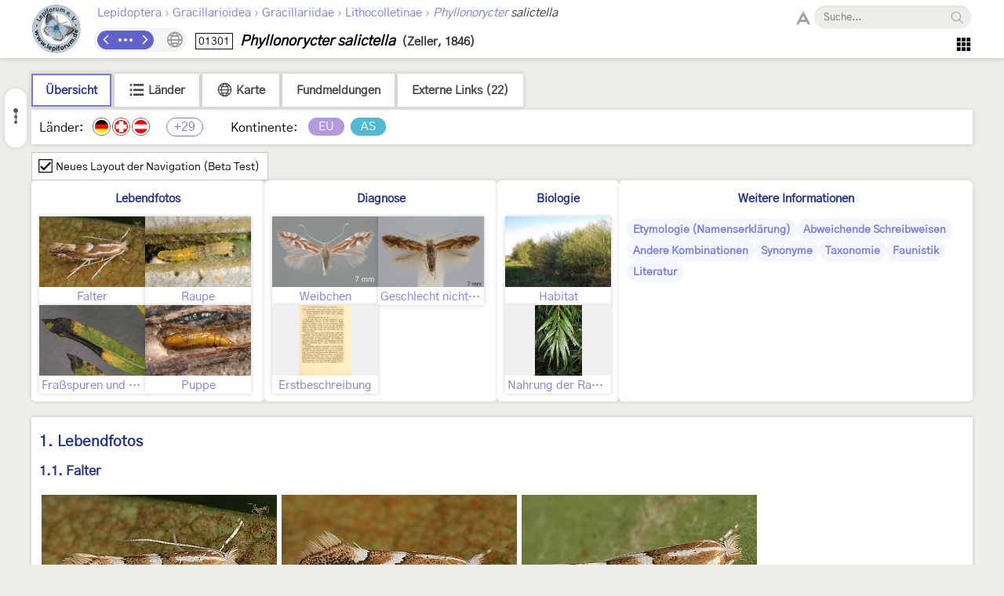

--- FILE ---
content_type: text/html; charset=utf-8
request_url: https://lepiforum.org/wiki/page/Phyllonorycter_Salictella
body_size: 16141
content:
<!doctype html><html>
    <head>
        <meta charset="UTF-8">
        <link rel="shortcut icon" type="image/x-icon" href="/favicon.ico" />
        <title>Phyllonorycter salictella - LepiWiki</title>

        <link rel="prefetch" href="/res/font/GothicA1-Regular.woff2" as="font" type="font/woff2" fetchPriority="high" crossorigin />
        <link rel="prefetch" href="/res/font/icons.woff2?4548793" as="font" type="font/woff2" fetchPriority="high" crossorigin />

        <style>
            @font-face {
                font-family: "GothicA1";
                src: url("/res/font/GothicA1-Regular.woff2") format("woff2"),
                     url("/res/font/GothicA1-Regular.woff") format("woff"),
                     url("/res/font/GothicA1-Regular.ttf") format("truetype");
            }
            html, body, button, input {
                font-family: "GothicA1", "Arial", "sans-serif";
            }
        </style>

        <link rel="stylesheet" type="text/css" href="/res/main/icons.css?v=5">
        <link rel="stylesheet" type="text/css" href="/res/main/style.css?v=91">


        <script>
            var _vd = "";
        </script>
    </head>
    <body>
        <noscript>Diese Seite benötigt JavaScript. / JavaScript is required for this website.</noscript>
        <script>
            if (!Object.assign) {
                var e = document.createElement('div');
                e.className = 'browser-warning';
                e.textContent = 'Dieser Browser wird nicht unterstützt. Bitte verwenden Sie einen modernen Browser. / This browser is not supported. Please use a modern browser.';
                var i = document.createElement('i');
                i.className = 'lw-icon close';
                i.onclick = function() { e.remove(); };
                e.appendChild(i);
                document.body.appendChild(e);
            }
        </script>
        
<!--LW_HEADER_BEGIN-->
        <div class="header">
            <div class="header-inner">
                <div class="header-spacer"></div>
                <a href="/" class="header-logo" title="Lepiforum e.V."><img src="/res/img/logo_small.png"></a>
                <div class="header-right">
                    <div class="header-top">
                        <div class="header-content">
                    <div class="header-tax-path">
<a href="/wiki/taxonomy"><span>Lepidoptera</span></a><span class="header-tax-path-sep"> › </span><a href="/wiki/taxonomy/Gracillarioidea"><span>Gracillarioidea</span></a><span class="header-tax-path-sep"> › </span><a href="/wiki/taxonomy/Gracillarioidea/Gracillariidae"><span>Gracillariidae</span></a><span class="header-tax-path-sep"> › </span><a href="/wiki/taxonomy/Gracillarioidea/Gracillariidae/Lithocolletinae"><span>Lithocolletinae</span></a><span class="header-tax-path-sep"> › </span><a href="/wiki/taxonomy/Gracillarioidea/Gracillariidae/Lithocolletinae/Phyllonorycter"><i>Phyllonorycter</i></a><span style="color: #334;"><i> salictella</i></span>                    </div>
                        </div>
                    <span class="bh-search">
                        <span class="bh-search-fulltext" id="bh-search-fulltext">
                            <i class="bh-search-fulltext-icon lw-icon fulltext"></i>
                            <i class="bh-search-fulltext-close lw-icon close"></i>
                            <span class="bh-search-fulltext-label">Volltextsuche</span>
                        </span>
                        <span id="bh-search-box">
                            <i class="bh-search-icon fulltext lw-icon fulltext icon-clickable" id="bh-search-fulltext-button" title="Volltextsuche"></i>
                            <input type="text" id="bh-search-input" placeholder="Suche..." autocomplete="off">
                            <i class="lw-icon close-small" id="bh-search-clear"></i>
                            <div class="bh-search-icon-outer">
                                <i class="bh-search-icon search lw-icon search icon-clickable" id="bh-search-button" title="Suchen"></i>
                            </div>
                        </span>
                        <input id="bh-search-full-text-check" type="checkbox" style="display: none;">
                    </span>                    </div>
                    <div class="header-bottom">
                    <div class="header-tax-nav"><a href="/wiki/prevtaxon/7177" class="header-tax-link prev" title="Vorheriges Taxon">
                            <i class="lw-icon navigation-arrow-left"></i></a><span id="header-tax-middle-button" data-lw-taxid="7177" data-lw-taxrank="7" class="header-tax-middle" title="Navigieren">
            <i class="lw-icon hide"></i>
        </span><a href="/wiki/nexttaxon/7177" class="header-tax-link next" title="Nächstes Taxon">
                            <i class="lw-icon navigation-arrow-right"></i></a></div>
                    <div class="header-title"><span class="bh-tax-header"><span id="bh-species-context-indicator"><i class="lw-icon globe"></i><div class="bh-species-context-pill"></div><div id="bh-species-context-menu"></div></span>
<span class="bh-tax-header-wrap"><span><span class="bh-species-krcode" title="K&R-Nummer">01301</span>
<span class="bh-species-name">Phyllonorycter salictella</span>
<span class="bh-tax-author">(Zeller, 1846)</span>
</span><span></span></span></span></div>
                    <span class="header-tools noselect">
                        <span class="header-navmenu-icon header-navmenu-parent">
                            <i class="lw-icon home" style="font-size: 23px;"></i>
                            <div class="header-navmenu a">
                                <div class="header-navmenu-subitem">LepiWiki<div class="header-navmenu b">
                                    <a href="/wiki/changes">Letzte Änderungen</a>
                                    <span></span>
                                    <a href="/wiki/taxonomy/?view=0">Taxonomie (Liste)</a>
                                    <a href="/wiki/taxonomy/?view=1">Taxonomie (Galerie)</a>
                                    <span></span>
                                    <a href="/wiki/page/Sitemap">Sitemap</a>
                                    <a href="/wiki/page/Glossar">Glossar</a>
                                    <a href="/wiki/page/FAQ">FAQ</a>
                                </div></div>
                                <div class="header-navmenu-subitem">Foren<div class="header-navmenu b">
                                    <a href="https://forum.lepiforum.org">Home</a>
                                    <a href="https://forum.lepiforum.org/forum1">Bestimmungsanfragen</a>
                                    <a href="https://forum.lepiforum.org/forum4">Fundmeldungen</a>
                                    <a href="https://forum.lepiforum.org/forum2">Allgemeine Diskussion</a>
                                    <span></span>
                                    <a href="/wiki/page/Hinweise_Zur_Benutzung_Der_Foren"><i class="lw-icon info header-menu-item-icon"></i>Benutzerhinweise</a>
                                </div></div>
                                <div class="header-navmenu-subitem">Literatur<div class="header-navmenu b">
                                    <a href="/wiki/page/Bestimmungsliteratur">Bestimmungsliteratur</a>
                                    <a href="/wiki/page/Inhalt">Historische Literatur</a>
                                    <a href="/wiki/page/Literatur_zur_Laender-Faunistik">Länderfaunistik</a>
                                    <a href="/wiki/page/Lyrik">Lyrik</a>
                                </div></div>
                                <a href="/wiki/page/Downloads">Downloads</a>
                                <div class="header-navmenu-subitem">Lepiforum e.V.<div class="header-navmenu b">
                                    <a href="/wiki/page/Lepiforum_E_V">Verein</a>
                                    <a href="https://s1.lepiforum.org/d/verein/Beitrittsformular_Lepiforum_e_V.pdf" target="_blank" rel="noopener noreferrer">Mitglied werden</a>
                                    <a href="http://www.rodeland.de/gtchat">Mitglieder-Chat</a>
                                    <a href="https://www.lepiforum.de/lepidopterenforum/forum/funktionsweise_der_chats.htm">Chat-Benutzung</a>
                                </div></div>
                                <div class="header-navmenu-subitem">...<div class="header-navmenu b">
                                    <a href="/wiki/page/Weblinks_Nationale_Und_Uebernationale_Portale">Links</a>
                                    <a href="/wiki/page/Parasitoide">Kontakt zu Parasitoiden-Spezialisten</a>
                                    <a href="/wiki/page/Fotobearbeitung">Tipps zur Digitalfotobearbeitung</a>
                                </div></div>
                                <div id="header-button-login">Admin Login</div>
                            </div>
                        </span>                    </span>
                    </div>
                </div>
                <div class="header-spacer"></div>
            </div>
        </div>
<!--LW_HEADER_END-->
        <script src="/res/main/script_main.js?v=40"></script>
        <div class="bh-content-body">
                <script>var _toc=[{"text":"Lebendfotos","id":"Lebendfotos","s":[{"text":"Falter","id":"Lebendfotos-Falter","s":[]},{"text":"Raupe","id":"Lebendfotos-Raupe","s":[]},{"text":"Fraßspuren und Befallsbild","id":"Lebendfotos-Frassspuren_und_Befallsbild","s":[]},{"text":"Puppe","id":"Lebendfotos-Puppe","s":[]}]},{"text":"Diagnose","id":"Diagnose","s":[{"text":"Weibchen","id":"Diagnose-Weibchen","s":[]},{"text":"Geschlecht nicht bestimmt","id":"Diagnose-Geschlecht_nicht_bestimmt","s":[]},{"text":"Erstbeschreibung","id":"Diagnose-Erstbeschreibung","s":[]}]},{"text":"Biologie","id":"Biologie","s":[{"text":"Habitat","id":"Biologie-Habitat","s":[]},{"text":"Nahrung der Raupe","id":"Biologie-Nahrung_der_Raupe","s":[]}]},{"text":"Weitere Informationen","id":"Weitere_Informationen","s":[{"text":"Etymologie (Namenserklärung)","id":"Weitere_Informationen-Etymologie_Namenserklaerung","s":[]},{"text":"Abweichende Schreibweisen","id":"Weitere_Informationen-Abweichende_Schreibweisen","s":[]},{"text":"Andere Kombinationen","id":"Weitere_Informationen-Andere_Kombinationen","s":[]},{"text":"Synonyme","id":"Weitere_Informationen-Synonyme","s":[]},{"text":"Taxonomie","id":"Weitere_Informationen-Taxonomie","s":[]},{"text":"Faunistik","id":"Weitere_Informationen-Faunistik","s":[]},{"text":"Literatur","id":"Weitere_Informationen-Literatur","s":[]}]}];</script><div id="bh-toc"></div><div class="bh-species-header"><div class="bh-species-header-strip"><span class="bh-species-header-strip-item active" id="infobox-tab-distribution-small"><span class="bh-species-header-strip-text">Übersicht</span></span><span class="bh-species-header-strip-item" id="infobox-tab-distribution-list"><i class="lw-icon listview"></i><span class="bh-species-header-strip-text">Länder</span></span><span class="bh-species-header-strip-item" id="infobox-tab-distribution-map"><i class="lw-icon globe"></i><span class="bh-species-header-strip-text">Karte</span></span><a class="bh-species-header-strip-item" id="infobox-tab-forum" href="https://forum.lepiforum.org/taxon/7177" target="_blank" rel="noreferrer noopener"><span class="bh-species-header-strip-text">Fundmeldungen</span></a><span class="bh-species-header-strip-item" id="infobox-tab-links"><span class="bh-species-header-strip-text">Externe Links (22)</span></span></div><div class="bh-species-header-details"><div id="distribution-small"><span class="bh-species-regions-countries">Länder:</span><span title="Vorkommen in Deutschland" class="tax-region-flag full" ><img src="/res/img/flag/de.png" ></span><span title="Vorkommen in der Schweiz" class="tax-region-flag full" ><img src="/res/img/flag/ch.png" ></span><span title="Vorkommen in Österreich [Huemer (2013: NR 0669)]" class="tax-region-flag full" ><img src="/res/img/flag/at.png" ></span><span class="tax-additional-regions visible bh-species-regions-count" id="other-region-count" title="29 weitere Gebiete">+29</span><span class="bh-species-regions-continents">Kontinente:</span><span title="Europa (sensu Fauna Europaea)" class="tax-continent" style="background-color:rgb(177,155,223);">EU</span><span title="Asien" class="tax-continent" style="background-color:rgb(81,186,208);">AS</span></div><div id="distribution-list" style="display: none;"><div style="padding: 7px;"><span class="subtaxa-switch noselect" id="distribution-list-switch1"><span class="subtaxa-switch-track"></span><span class="subtaxa-switch-knob"></span><span class="subtaxa-text">Details anzeigen</span></span></div><div class="bh-species-region-table"><div class="bh-regions-col first"><div class="bh-species-regions-header">Kontinente:</div><div>Länder:</div></div><div class="bh-regions-col dft"><div class="bh-species-regions-header"><span class="tax-continent" style="background-color:rgb(177,155,223);">Europa (sensu Fauna Europaea)</span></div><div><div><span title="Vorkommen in Deutschland" class="tax-region-flag full" ><img src="/res/img/flag/de.png" ></span><span class="bh-region-table-country">Deutschland</span><i class="lw-icon dropdown-arrow-down icon-clickable tax-sub-toggle" title="Ein/Ausklappen"></i><div class="tax-region-table-sub"><div><span class="tax-region-flag-sub" title="Ausgestorben oder verschollen in Hessen [Gaedike et al. (2017)]">X</span><span class="bh-region-table-country">Hessen</span></div><div><span class="tax-region-flag-sub" title="Vorkommen in Bayern [Haslberger &amp; Segerer (2016)]"><i></i></span><span class="bh-region-table-country">Bayern</span></div><div><span class="tax-region-flag-sub" title="Vorkommen in Baden-Württemberg [Gaedike et al. (2017)]"><i></i></span><span class="bh-region-table-country">Baden-Württemberg</span></div><div><span class="tax-region-flag-sub" title="Vorkommen in Niedersachsen mit Bremen [Gaedike et al. (2017)]"><i></i></span><span class="bh-region-table-country">Niedersachsen mit Bremen</span></div><div><span class="tax-region-flag-sub" title="Vorkommen in Rheinland-Pfalz [Gaedike et al. (2017)]"><i></i></span><span class="bh-region-table-country">Rheinland-Pfalz</span></div><div><span class="tax-region-flag-sub" title="Vorkommen in Sachsen [Gaedike et al. (2017)]"><i></i></span><span class="bh-region-table-country">Sachsen</span></div><div><span class="tax-region-flag-sub" title="Vorkommen in Schleswig-Holstein mit Hamburg [Gaedike et al. (2017)]"><i></i></span><span class="bh-region-table-country">Schleswig-Holstein mit Hamburg</span></div><div><span class="tax-region-flag-sub" title="Vorkommen in Brandenburg mit Berlin [Gaedike et al. (2017)]"><i></i></span><span class="bh-region-table-country">Brandenburg mit Berlin</span></div><div><span class="tax-region-flag-sub" title="Vorkommen in Sachsen-Anhalt [Gaedike et al. (2017)]"><i></i></span><span class="bh-region-table-country">Sachsen-Anhalt</span></div><div><span class="tax-region-flag-sub" title="Vorkommen in Thüringen [Gaedike et al. (2017)]"><i></i></span><span class="bh-region-table-country">Thüringen</span></div><div><span class="tax-region-flag-sub" title="Vorkommen in Mecklenburg-Vorpommern [Gaedike et al. (2017)]"><i></i></span><span class="bh-region-table-country">Mecklenburg-Vorpommern</span></div><div><span class="tax-region-flag-sub" title="Vorkommen im Saarland [Gaedike et al. (2017)]"><i></i></span><span class="bh-region-table-country">Saarland</span></div><div><span class="tax-region-flag-sub" title="Vorkommen in Nordrhein-Westfalen [Gaedike et al. (2017)]"><i></i></span><span class="bh-region-table-country">Nordrhein-Westfalen</span></div></div></div><div><span title="Vorkommen in der Schweiz" class="tax-region-flag full" ><img src="/res/img/flag/ch.png" ></span><span class="bh-region-table-country">Schweiz</span></div><div><span title="Vorkommen in Österreich [Huemer (2013: NR 0669)]" class="tax-region-flag full" ><img src="/res/img/flag/at.png" ></span><span class="bh-region-table-country">Österreich</span><i class="lw-icon dropdown-arrow-down icon-clickable tax-sub-toggle" title="Ein/Ausklappen"></i><div class="tax-region-table-sub"><div><span class="tax-region-flag-sub" title="Vorkommen im Burgenland [Huemer (2013): NR 0669]"><i></i></span><span class="bh-region-table-country">Burgenland</span></div><div><span class="tax-region-flag-sub" title="Vorkommen in Kärnten [Huemer (2013): NR 0669]"><i></i></span><span class="bh-region-table-country">Kärnten</span></div><div><span class="tax-region-flag-sub" title="Vorkommen in Niederösterreich [Huemer (2013): NR 0669]"><i></i></span><span class="bh-region-table-country">Niederösterreich</span></div><div><span class="tax-region-flag-sub" title="Vorkommen in Oberösterreich [Huemer (2013): NR 0669]"><i></i></span><span class="bh-region-table-country">Oberösterreich</span></div><div><span class="tax-region-flag-sub" title="Vorkommen in Salzburg [Embacher, Gros, Kurz, Kurz &amp; Zeller-Lukashort (2011)]"><i></i></span><span class="bh-region-table-country">Salzburg</span></div><div><span class="tax-region-flag-sub" title="Vorkommen in der Steiermark [Huemer (2013): NR 0669]"><i></i></span><span class="bh-region-table-country">Steiermark</span></div><div><span class="tax-region-flag-sub" title="Vorkommen in Tirol: Nordtirol [Huemer (2013): NR 0669]"><i></i></span><span class="bh-region-table-country">Tirol: Nordtirol</span></div><div><span class="tax-region-flag-sub" title="Vorkommen in Tirol: Osttirol [Huemer (2013): NR 0669]"><i></i></span><span class="bh-region-table-country">Tirol: Osttirol</span></div><div><span class="tax-region-flag-sub" title="Vorkommen in Vorarlberg [Huemer (2013)]"><i></i></span><span class="bh-region-table-country">Vorarlberg</span></div><div><span class="tax-region-flag-sub" title="Vorkommen in Wien [Huemer (2013): NR 0669]"><i></i></span><span class="bh-region-table-country">Wien</span></div></div></div><div><span title="Vorkommen in Liechtenstein" class="tax-region-flag full" ><img src="/res/img/flag/li.gif" ></span><span class="bh-region-table-country">Liechtenstein</span></div><div><span title="Vorkommen in Norwegen (außer Spitzbergen und Jan Mayen) [Aarvik &amp; al. (2017): Nordic-Baltic Checklist]" class="tax-region-flag full" ><img src="/res/img/flag/no.gif" ></span><span class="bh-region-table-country">Norwegen (außer Spitzbergen und Jan Mayen)</span></div><div><span title="Vorkommen in Dänemark (außer Färöer-Inseln und Grönland) [Aarvik &amp; al. (2017): Nordic-Baltic Checklist]" class="tax-region-flag full" ><img src="/res/img/flag/dk.gif" ></span><span class="bh-region-table-country">Dänemark (außer Färöer-Inseln und Grönland)</span></div><div><span title="Vorkommen in Schweden [Aarvik &amp; al. (2017): Nordic-Baltic Checklist]" class="tax-region-flag full" ><img src="/res/img/flag/se.gif" ></span><span class="bh-region-table-country">Schweden</span></div><div><span title="Vorkommen in Finnland (außer Åland-Inseln) [Aarvik &amp; al. (2017): Nordic-Baltic Checklist]" class="tax-region-flag full" ><img src="/res/img/flag/fi.gif" ></span><span class="bh-region-table-country">Finnland (außer Åland-Inseln)</span></div><div><span title="Vorkommen in Russland (europäischer Teil bis Manytsch-Niederung) [Kozlov, Kullberg &amp; Zverev (2014)]" class="tax-region-flag full" ><img src="/res/img/flag/ru.gif" ></span><span class="bh-region-table-country">Russland (europäischer Teil bis Manytsch-Niederung)</span></div><div><span title="Vorkommen in Russland, Oblast Kaliningrad [Sinev (2021)]" class="tax-region-flag full" ><img src="/res/img/flag/ru.gif" ></span><span class="bh-region-table-country">Russland, Oblast Kaliningrad</span></div><div><span title="Vorkommen in Weißrussland [Pisanenko, A., Švitra, G. &amp; V. Piskunov (2019): Checklist of Lepidoptera recorded from Belarus]" class="tax-region-flag full" ><img src="/res/img/flag/by.gif" ></span><span class="bh-region-table-country">Weißrussland</span></div><div><span title="Vorkommen in Estland [Aarvik &amp; al. (2017): Nordic-Baltic Checklist]" class="tax-region-flag full" ><img src="/res/img/flag/ee.gif" ></span><span class="bh-region-table-country">Estland</span></div><div><span title="Vorkommen in Lettland [Aarvik &amp; al. (2017): Nordic-Baltic Checklist]" class="tax-region-flag full" ><img src="/res/img/flag/lv.gif" ></span><span class="bh-region-table-country">Lettland</span></div><div><span title="Vorkommen in Litauen [Aarvik &amp; al. (2017): Nordic-Baltic Checklist]" class="tax-region-flag full" ><img src="/res/img/flag/lt.gif" ></span><span class="bh-region-table-country">Litauen</span></div><div><span title="Vorkommen in Polen [Buszko J. &amp; J. Nowacki [eds] (2017): A Distributional Checklist of the Lepidoptera of Poland]" class="tax-region-flag full" ><img src="/res/img/flag/pl.gif" ></span><span class="bh-region-table-country">Polen</span></div><div><span title="Vorkommen in Tschechien [Laštůvka, Z. &amp; J. Liška (2011): Komentovaný seznam motýlů České republiky]" class="tax-region-flag full" ><img src="/res/img/flag/cz.gif" ></span><span class="bh-region-table-country">Tschechien</span></div><div><span title="Vorkommen in der Slowakei" class="tax-region-flag full" ><img src="/res/img/flag/sk.gif" ></span><span class="bh-region-table-country">Slowakei</span></div><div><span title="Vorkommen in Ungarn [Pastorális et. al. (2018): A Magyarországon előforduló molylepke-fajok névjegyzéke]" class="tax-region-flag full" ><img src="/res/img/flag/hu.gif" ></span><span class="bh-region-table-country">Ungarn</span></div><div><span title="Vorkommen in Großbritannien [Agassiz, Beavan &amp; Heckford (2013): Checklist of the Lepidoptera of the British Isles]" class="tax-region-flag full" ><img src="/res/img/flag/gb.gif" ></span><span class="bh-region-table-country">Großbritannien (England, Schottland, Wales; ohne Nordirland)</span></div><div><span title="Vorkommen in Irland einschließlich Nordirland [Bond &amp; O'Connor (2012): Checklist of Irish Species]" class="tax-region-flag full" ><img src="/res/img/flag/ie.gif" ></span><span class="bh-region-table-country">Irland einschließlich Nordirland</span></div><div><span title="Vorkommen in Belgien [De Prins(2016): Catalogus van de Belgische Lepidoptera]" class="tax-region-flag full" ><img src="/res/img/flag/be.gif" ></span><span class="bh-region-table-country">Belgien</span></div><div><span title="Vorkommen in den Niederlanden [Kuchlein &amp; de Vos (1999): Annotated Checklist of the Dutch Lepidoptera]" class="tax-region-flag full" ><img src="/res/img/flag/nl.gif" ></span><span class="bh-region-table-country">Niederlande</span></div><div><span title="Vorkommen in Luxemburg [Hellers (2017): Roeslerstammiidae - Graciallariidae]" class="tax-region-flag full" ><img src="/res/img/flag/lu.gif" ></span><span class="bh-region-table-country">Luxemburg</span></div><div><span title="Vorkommen in Frankreich (europäisches Territorium ohne Korsika) [Vandromme et al. (2020): Liste systématique et taxinomique des Lépidoptères de France]" class="tax-region-flag full" ><img src="/res/img/flag/fr.gif" ></span><span class="bh-region-table-country">Frankreich (europäisches Territorium ohne Korsika)</span></div><div><span title="Vorkommen auf Korsika [Brusseaux, G. &amp; J. Nel (2004)]" class="tax-region-flag full" ><img src="/res/img/flag/fr-cor.png" ></span><span class="bh-region-table-country">Korsika</span></div><div><span title="Vorkommen in Spanien (Festland) [Vives Moreno A. (2014)]" class="tax-region-flag full" ><img src="/res/img/flag/es.gif" ></span><span class="bh-region-table-country">Spanien (Festland)</span></div><div><span title="Vorkommen in Portugal (Festland) [Corley (2015): Lepidoptera of Continental Portugal]" class="tax-region-flag full" ><img src="/res/img/flag/pt.gif" ></span><span class="bh-region-table-country">Portugal (Festland)</span></div><div><span title="Vorkommen in Italien (Festland und kleine festlandsnahe Inseln) [Gaedike et al. (1995): Checklist delle Specie della Fauna Italiana 81]" class="tax-region-flag full" ><img src="/res/img/flag/it.gif" ></span><span class="bh-region-table-country">Italien (Festland und kleine festlandsnahe Inseln)</span></div><div><span title="Vorkommen in Slowenien [Lesar &amp; Govedič (2010): Check list of Slovenian Microlepidoptera]" class="tax-region-flag full" ><img src="/res/img/flag/si.gif" ></span><span class="bh-region-table-country">Slowenien</span></div><div><span title="Vorkommen in Rumänien [Rákosy L. &amp; M. Goia (2021): Lepidopterle din România: lista sistematică şi distribuţie]" class="tax-region-flag full" ><img src="/res/img/flag/ro.gif" ></span><span class="bh-region-table-country">Rumänien</span></div><div><span title="Vorkommen in Bulgarien [Buszko &amp; Beshkov (2004): A preliminary survey of leafmining moths of the Bulgarian part of Eastern Rhodopes]" class="tax-region-flag full" ><img src="/res/img/flag/bg.gif" ></span><span class="bh-region-table-country">Bulgarien</span></div></div></div><div class="bh-regions-col dft"><div class="bh-species-regions-header"><span class="tax-continent" style="background-color:rgb(81,186,208);">Asien</span></div><div><div><span title="Vorkommen in Kirgisistan [Korb, S.K. (2023): A Checklist of Lepidoptera of Kyrgyzstan]" class="tax-region-flag full" ><img src="/res/img/flag/kg.gif" ></span><span class="bh-region-table-country">Kirgisistan</span></div></div></div></div></div><div id="distribution-list2" style="display: none;"><div style="padding: 7px;"><span class="subtaxa-switch noselect active" id="distribution-list-switch2"><span class="subtaxa-switch-track"></span><span class="subtaxa-switch-knob"></span><span class="subtaxa-text">Details anzeigen</span></span></div><table class="bh-species-region-list"><tbody><tr class="continent"><td class="name"><span class="tax-continent" style="background-color:rgb(177,155,223);">Europa (sensu Fauna Europaea)</span></td><td></td><td></td></tr><tr><td class="name"><span title="Vorkommen in Deutschland" class="tax-region-flag full" ><img src="/res/img/flag/de.png" ></span><span class="bh-region-table-country">Deutschland</span></td><td>Vorkommen (Checklist vorhanden)</td><td></td></tr><tr><td class="name sub"><span title="Ausgestorben oder verschollen in Hessen [Gaedike et al. (2017)]" class="tax-region-flag tax-region-flag-sub" ><span class="tax-region-flag-inner lost">X</span></span><span class="bh-region-table-country">Hessen</span></td><td>Ausgestorben oder verschollen</td><td>Gaedike et al. (2017)</td></tr><tr><td class="name sub"><span title="Vorkommen in Bayern [Haslberger &amp; Segerer (2016)]" class="tax-region-flag tax-region-flag-sub" ><i></i></span><span class="bh-region-table-country">Bayern</span></td><td>Vorkommen</td><td>Haslberger &amp; Segerer (2016)</td></tr><tr><td class="name sub"><span title="Vorkommen in Baden-Württemberg [Gaedike et al. (2017)]" class="tax-region-flag tax-region-flag-sub" ><i></i></span><span class="bh-region-table-country">Baden-Württemberg</span></td><td>Vorkommen</td><td>Gaedike et al. (2017)</td></tr><tr><td class="name sub"><span title="Vorkommen in Niedersachsen mit Bremen [Gaedike et al. (2017)]" class="tax-region-flag tax-region-flag-sub" ><i></i></span><span class="bh-region-table-country">Niedersachsen mit Bremen</span></td><td>Vorkommen</td><td>Gaedike et al. (2017)</td></tr><tr><td class="name sub"><span title="Vorkommen in Rheinland-Pfalz [Gaedike et al. (2017)]" class="tax-region-flag tax-region-flag-sub" ><i></i></span><span class="bh-region-table-country">Rheinland-Pfalz</span></td><td>Vorkommen</td><td>Gaedike et al. (2017)</td></tr><tr><td class="name sub"><span title="Vorkommen in Sachsen [Gaedike et al. (2017)]" class="tax-region-flag tax-region-flag-sub" ><i></i></span><span class="bh-region-table-country">Sachsen</span></td><td>Vorkommen</td><td>Gaedike et al. (2017)</td></tr><tr><td class="name sub"><span title="Vorkommen in Schleswig-Holstein mit Hamburg [Gaedike et al. (2017)]" class="tax-region-flag tax-region-flag-sub" ><i></i></span><span class="bh-region-table-country">Schleswig-Holstein mit Hamburg</span></td><td>Vorkommen</td><td>Gaedike et al. (2017)</td></tr><tr><td class="name sub"><span title="Vorkommen in Brandenburg mit Berlin [Gaedike et al. (2017)]" class="tax-region-flag tax-region-flag-sub" ><i></i></span><span class="bh-region-table-country">Brandenburg mit Berlin</span></td><td>Vorkommen</td><td>Gaedike et al. (2017)</td></tr><tr><td class="name sub"><span title="Vorkommen in Sachsen-Anhalt [Gaedike et al. (2017)]" class="tax-region-flag tax-region-flag-sub" ><i></i></span><span class="bh-region-table-country">Sachsen-Anhalt</span></td><td>Vorkommen</td><td>Gaedike et al. (2017)</td></tr><tr><td class="name sub"><span title="Vorkommen in Thüringen [Gaedike et al. (2017)]" class="tax-region-flag tax-region-flag-sub" ><i></i></span><span class="bh-region-table-country">Thüringen</span></td><td>Vorkommen</td><td>Gaedike et al. (2017)</td></tr><tr><td class="name sub"><span title="Vorkommen in Mecklenburg-Vorpommern [Gaedike et al. (2017)]" class="tax-region-flag tax-region-flag-sub" ><i></i></span><span class="bh-region-table-country">Mecklenburg-Vorpommern</span></td><td>Vorkommen</td><td>Gaedike et al. (2017)</td></tr><tr><td class="name sub"><span title="Vorkommen im Saarland [Gaedike et al. (2017)]" class="tax-region-flag tax-region-flag-sub" ><i></i></span><span class="bh-region-table-country">Saarland</span></td><td>Vorkommen</td><td>Gaedike et al. (2017)</td></tr><tr><td class="name sub"><span title="Vorkommen in Nordrhein-Westfalen [Gaedike et al. (2017)]" class="tax-region-flag tax-region-flag-sub" ><i></i></span><span class="bh-region-table-country">Nordrhein-Westfalen</span></td><td>Vorkommen</td><td>Gaedike et al. (2017)</td></tr><tr><td class="name"><span title="Vorkommen in der Schweiz" class="tax-region-flag full" ><img src="/res/img/flag/ch.png" ></span><span class="bh-region-table-country">Schweiz</span></td><td>Vorkommen (Checklist vorhanden)</td><td></td></tr><tr><td class="name"><span title="Vorkommen in Österreich [Huemer (2013: NR 0669)]" class="tax-region-flag full" ><img src="/res/img/flag/at.png" ></span><span class="bh-region-table-country">Österreich</span></td><td>Vorkommen (Checklist vorhanden)</td><td>Huemer (2013: NR 0669)</td></tr><tr><td class="name sub"><span title="Vorkommen im Burgenland [Huemer (2013): NR 0669]" class="tax-region-flag tax-region-flag-sub" ><i></i></span><span class="bh-region-table-country">Burgenland</span></td><td>Vorkommen</td><td>Huemer (2013): NR 0669</td></tr><tr><td class="name sub"><span title="Vorkommen in Kärnten [Huemer (2013): NR 0669]" class="tax-region-flag tax-region-flag-sub" ><i></i></span><span class="bh-region-table-country">Kärnten</span></td><td>Vorkommen</td><td>Huemer (2013): NR 0669</td></tr><tr><td class="name sub"><span title="Vorkommen in Niederösterreich [Huemer (2013): NR 0669]" class="tax-region-flag tax-region-flag-sub" ><i></i></span><span class="bh-region-table-country">Niederösterreich</span></td><td>Vorkommen</td><td>Huemer (2013): NR 0669</td></tr><tr><td class="name sub"><span title="Vorkommen in Oberösterreich [Huemer (2013): NR 0669]" class="tax-region-flag tax-region-flag-sub" ><i></i></span><span class="bh-region-table-country">Oberösterreich</span></td><td>Vorkommen</td><td>Huemer (2013): NR 0669</td></tr><tr><td class="name sub"><span title="Vorkommen in Salzburg [Embacher, Gros, Kurz, Kurz &amp; Zeller-Lukashort (2011)]" class="tax-region-flag tax-region-flag-sub" ><i></i></span><span class="bh-region-table-country">Salzburg</span></td><td>Vorkommen</td><td>Embacher, Gros, Kurz, Kurz &amp; Zeller-Lukashort (2011)</td></tr><tr><td class="name sub"><span title="Vorkommen in der Steiermark [Huemer (2013): NR 0669]" class="tax-region-flag tax-region-flag-sub" ><i></i></span><span class="bh-region-table-country">Steiermark</span></td><td>Vorkommen</td><td>Huemer (2013): NR 0669</td></tr><tr><td class="name sub"><span title="Vorkommen in Tirol: Nordtirol [Huemer (2013): NR 0669]" class="tax-region-flag tax-region-flag-sub" ><i></i></span><span class="bh-region-table-country">Tirol: Nordtirol</span></td><td>Vorkommen</td><td>Huemer (2013): NR 0669</td></tr><tr><td class="name sub"><span title="Vorkommen in Tirol: Osttirol [Huemer (2013): NR 0669]" class="tax-region-flag tax-region-flag-sub" ><i></i></span><span class="bh-region-table-country">Tirol: Osttirol</span></td><td>Vorkommen</td><td>Huemer (2013): NR 0669</td></tr><tr><td class="name sub"><span title="Vorkommen in Vorarlberg [Huemer (2013)]" class="tax-region-flag tax-region-flag-sub" ><i></i></span><span class="bh-region-table-country">Vorarlberg</span></td><td>Vorkommen</td><td>Huemer (2013)</td></tr><tr><td class="name sub"><span title="Vorkommen in Wien [Huemer (2013): NR 0669]" class="tax-region-flag tax-region-flag-sub" ><i></i></span><span class="bh-region-table-country">Wien</span></td><td>Vorkommen</td><td>Huemer (2013): NR 0669</td></tr><tr><td class="name"><span title="Vorkommen in Liechtenstein" class="tax-region-flag full" ><img src="/res/img/flag/li.gif" ></span><span class="bh-region-table-country">Liechtenstein</span></td><td>Vorkommen (Checklist vorhanden)</td><td></td></tr><tr><td class="name"><span title="Vorkommen in Norwegen (außer Spitzbergen und Jan Mayen) [Aarvik &amp; al. (2017): Nordic-Baltic Checklist]" class="tax-region-flag full" ><img src="/res/img/flag/no.gif" ></span><span class="bh-region-table-country">Norwegen (außer Spitzbergen und Jan Mayen)</span></td><td>Vorkommen (Checklist vorhanden)</td><td>Aarvik &amp; al. (2017): Nordic-Baltic Checklist</td></tr><tr><td class="name"><span title="Vorkommen in Dänemark (außer Färöer-Inseln und Grönland) [Aarvik &amp; al. (2017): Nordic-Baltic Checklist]" class="tax-region-flag full" ><img src="/res/img/flag/dk.gif" ></span><span class="bh-region-table-country">Dänemark (außer Färöer-Inseln und Grönland)</span></td><td>Vorkommen (Checklist vorhanden)</td><td>Aarvik &amp; al. (2017): Nordic-Baltic Checklist</td></tr><tr><td class="name"><span title="Vorkommen in Schweden [Aarvik &amp; al. (2017): Nordic-Baltic Checklist]" class="tax-region-flag full" ><img src="/res/img/flag/se.gif" ></span><span class="bh-region-table-country">Schweden</span></td><td>Vorkommen (Checklist vorhanden)</td><td>Aarvik &amp; al. (2017): Nordic-Baltic Checklist</td></tr><tr><td class="name"><span title="Vorkommen in Finnland (außer Åland-Inseln) [Aarvik &amp; al. (2017): Nordic-Baltic Checklist]" class="tax-region-flag full" ><img src="/res/img/flag/fi.gif" ></span><span class="bh-region-table-country">Finnland (außer Åland-Inseln)</span></td><td>Vorkommen (Checklist vorhanden)</td><td>Aarvik &amp; al. (2017): Nordic-Baltic Checklist</td></tr><tr><td class="name"><span title="Vorkommen in Russland (europäischer Teil bis Manytsch-Niederung) [Kozlov, Kullberg &amp; Zverev (2014)]" class="tax-region-flag full" ><img src="/res/img/flag/ru.gif" ></span><span class="bh-region-table-country">Russland (europäischer Teil bis Manytsch-Niederung)</span></td><td>Vorkommen</td><td>Kozlov, Kullberg &amp; Zverev (2014)</td></tr><tr><td class="name"><span title="Vorkommen in Russland, Oblast Kaliningrad [Sinev (2021)]" class="tax-region-flag full" ><img src="/res/img/flag/ru.gif" ></span><span class="bh-region-table-country">Russland, Oblast Kaliningrad</span></td><td>Vorkommen (Checklist vorhanden)</td><td>Sinev (2021)</td></tr><tr><td class="name"><span title="Vorkommen in Weißrussland [Pisanenko, A., Švitra, G. &amp; V. Piskunov (2019): Checklist of Lepidoptera recorded from Belarus]" class="tax-region-flag full" ><img src="/res/img/flag/by.gif" ></span><span class="bh-region-table-country">Weißrussland</span></td><td>Vorkommen (Checklist vorhanden)</td><td>Pisanenko, A., Švitra, G. &amp; V. Piskunov (2019): Checklist of Lepidoptera recorded from Belarus</td></tr><tr><td class="name"><span title="Vorkommen in Estland [Aarvik &amp; al. (2017): Nordic-Baltic Checklist]" class="tax-region-flag full" ><img src="/res/img/flag/ee.gif" ></span><span class="bh-region-table-country">Estland</span></td><td>Vorkommen (Checklist vorhanden)</td><td>Aarvik &amp; al. (2017): Nordic-Baltic Checklist</td></tr><tr><td class="name"><span title="Vorkommen in Lettland [Aarvik &amp; al. (2017): Nordic-Baltic Checklist]" class="tax-region-flag full" ><img src="/res/img/flag/lv.gif" ></span><span class="bh-region-table-country">Lettland</span></td><td>Vorkommen (Checklist vorhanden)</td><td>Aarvik &amp; al. (2017): Nordic-Baltic Checklist</td></tr><tr><td class="name"><span title="Vorkommen in Litauen [Aarvik &amp; al. (2017): Nordic-Baltic Checklist]" class="tax-region-flag full" ><img src="/res/img/flag/lt.gif" ></span><span class="bh-region-table-country">Litauen</span></td><td>Vorkommen (Checklist vorhanden)</td><td>Aarvik &amp; al. (2017): Nordic-Baltic Checklist</td></tr><tr><td class="name"><span title="Vorkommen in Polen [Buszko J. &amp; J. Nowacki [eds] (2017): A Distributional Checklist of the Lepidoptera of Poland]" class="tax-region-flag full" ><img src="/res/img/flag/pl.gif" ></span><span class="bh-region-table-country">Polen</span></td><td>Vorkommen (Checklist vorhanden)</td><td>Buszko J. &amp; J. Nowacki [eds] (2017): A Distributional Checklist of the Lepidoptera of Poland</td></tr><tr><td class="name"><span title="Vorkommen in Tschechien [Laštůvka, Z. &amp; J. Liška (2011): Komentovaný seznam motýlů České republiky]" class="tax-region-flag full" ><img src="/res/img/flag/cz.gif" ></span><span class="bh-region-table-country">Tschechien</span></td><td>Vorkommen (Checklist vorhanden)</td><td>Laštůvka, Z. &amp; J. Liška (2011): Komentovaný seznam motýlů České republiky</td></tr><tr><td class="name"><span title="Vorkommen in der Slowakei" class="tax-region-flag full" ><img src="/res/img/flag/sk.gif" ></span><span class="bh-region-table-country">Slowakei</span></td><td>Vorkommen (Checklist vorhanden)</td><td></td></tr><tr><td class="name"><span title="Vorkommen in Ungarn [Pastorális et. al. (2018): A Magyarországon előforduló molylepke-fajok névjegyzéke]" class="tax-region-flag full" ><img src="/res/img/flag/hu.gif" ></span><span class="bh-region-table-country">Ungarn</span></td><td>Vorkommen (Checklist vorhanden)</td><td>Pastorális et. al. (2018): A Magyarországon előforduló molylepke-fajok névjegyzéke</td></tr><tr><td class="name"><span title="Vorkommen in Großbritannien [Agassiz, Beavan &amp; Heckford (2013): Checklist of the Lepidoptera of the British Isles]" class="tax-region-flag full" ><img src="/res/img/flag/gb.gif" ></span><span class="bh-region-table-country">Großbritannien (England, Schottland, Wales; ohne Nordirland)</span></td><td>Vorkommen (Checklist vorhanden)</td><td>Agassiz, Beavan &amp; Heckford (2013): Checklist of the Lepidoptera of the British Isles</td></tr><tr><td class="name"><span title="Vorkommen in Irland einschließlich Nordirland [Bond &amp; O'Connor (2012): Checklist of Irish Species]" class="tax-region-flag full" ><img src="/res/img/flag/ie.gif" ></span><span class="bh-region-table-country">Irland einschließlich Nordirland</span></td><td>Vorkommen (Checklist vorhanden)</td><td>Bond &amp; O'Connor (2012): Checklist of Irish Species</td></tr><tr><td class="name"><span title="Vorkommen in Belgien [De Prins(2016): Catalogus van de Belgische Lepidoptera]" class="tax-region-flag full" ><img src="/res/img/flag/be.gif" ></span><span class="bh-region-table-country">Belgien</span></td><td>Vorkommen (Checklist vorhanden)</td><td>De Prins(2016): Catalogus van de Belgische Lepidoptera</td></tr><tr><td class="name"><span title="Vorkommen in den Niederlanden [Kuchlein &amp; de Vos (1999): Annotated Checklist of the Dutch Lepidoptera]" class="tax-region-flag full" ><img src="/res/img/flag/nl.gif" ></span><span class="bh-region-table-country">Niederlande</span></td><td>Vorkommen (Checklist vorhanden)</td><td>Kuchlein &amp; de Vos (1999): Annotated Checklist of the Dutch Lepidoptera</td></tr><tr><td class="name"><span title="Vorkommen in Luxemburg [Hellers (2017): Roeslerstammiidae - Graciallariidae]" class="tax-region-flag full" ><img src="/res/img/flag/lu.gif" ></span><span class="bh-region-table-country">Luxemburg</span></td><td>Vorkommen</td><td>Hellers (2017): Roeslerstammiidae - Graciallariidae</td></tr><tr><td class="name"><span title="Vorkommen in Frankreich (europäisches Territorium ohne Korsika) [Vandromme et al. (2020): Liste systématique et taxinomique des Lépidoptères de France]" class="tax-region-flag full" ><img src="/res/img/flag/fr.gif" ></span><span class="bh-region-table-country">Frankreich (europäisches Territorium ohne Korsika)</span></td><td>Vorkommen (Checklist vorhanden)</td><td>Vandromme et al. (2020): Liste systématique et taxinomique des Lépidoptères de France</td></tr><tr><td class="name"><span title="Vorkommen auf Korsika [Brusseaux, G. &amp; J. Nel (2004)]" class="tax-region-flag full" ><img src="/res/img/flag/fr-cor.png" ></span><span class="bh-region-table-country">Korsika</span></td><td>Vorkommen (Checklist vorhanden)</td><td>Brusseaux, G. &amp; J. Nel (2004)</td></tr><tr><td class="name"><span title="Vorkommen in Spanien (Festland) [Vives Moreno A. (2014)]" class="tax-region-flag full" ><img src="/res/img/flag/es.gif" ></span><span class="bh-region-table-country">Spanien (Festland)</span></td><td>Vorkommen (Checklist vorhanden)</td><td>Vives Moreno A. (2014)</td></tr><tr><td class="name"><span title="Vorkommen in Portugal (Festland) [Corley (2015): Lepidoptera of Continental Portugal]" class="tax-region-flag full" ><img src="/res/img/flag/pt.gif" ></span><span class="bh-region-table-country">Portugal (Festland)</span></td><td>Vorkommen (Checklist vorhanden)</td><td>Corley (2015): Lepidoptera of Continental Portugal</td></tr><tr><td class="name"><span title="Vorkommen in Italien (Festland und kleine festlandsnahe Inseln) [Gaedike et al. (1995): Checklist delle Specie della Fauna Italiana 81]" class="tax-region-flag full" ><img src="/res/img/flag/it.gif" ></span><span class="bh-region-table-country">Italien (Festland und kleine festlandsnahe Inseln)</span></td><td>Vorkommen (Checklist vorhanden)</td><td>Gaedike et al. (1995): Checklist delle Specie della Fauna Italiana 81</td></tr><tr><td class="name"><span title="Vorkommen in Slowenien [Lesar &amp; Govedič (2010): Check list of Slovenian Microlepidoptera]" class="tax-region-flag full" ><img src="/res/img/flag/si.gif" ></span><span class="bh-region-table-country">Slowenien</span></td><td>Vorkommen</td><td>Lesar &amp; Govedič (2010): Check list of Slovenian Microlepidoptera</td></tr><tr><td class="name"><span title="Vorkommen in Rumänien [Rákosy L. &amp; M. Goia (2021): Lepidopterle din România: lista sistematică şi distribuţie]" class="tax-region-flag full" ><img src="/res/img/flag/ro.gif" ></span><span class="bh-region-table-country">Rumänien</span></td><td>Vorkommen (Checklist vorhanden)</td><td>Rákosy L. &amp; M. Goia (2021): Lepidopterle din România: lista sistematică şi distribuţie</td></tr><tr><td class="name"><span title="Vorkommen in Bulgarien [Buszko &amp; Beshkov (2004): A preliminary survey of leafmining moths of the Bulgarian part of Eastern Rhodopes]" class="tax-region-flag full" ><img src="/res/img/flag/bg.gif" ></span><span class="bh-region-table-country">Bulgarien</span></td><td>Vorkommen</td><td>Buszko &amp; Beshkov (2004): A preliminary survey of leafmining moths of the Bulgarian part of Eastern Rhodopes</td></tr><tr class="continent"><td class="name"><span class="tax-continent" style="background-color:rgb(81,186,208);">Asien</span></td><td></td><td></td></tr><tr><td class="name"><span title="Vorkommen in Kirgisistan [Korb, S.K. (2023): A Checklist of Lepidoptera of Kyrgyzstan]" class="tax-region-flag full" ><img src="/res/img/flag/kg.gif" ></span><span class="bh-region-table-country">Kirgisistan</span></td><td>Vorkommen</td><td>Korb, S.K. (2023): A Checklist of Lepidoptera of Kyrgyzstan</td></tr></tbody></table></div><div id="distribution-map" style="display: none;"></div><div id="links-panel" style="display: none;"><ul><li><a href="https://www.schmetterlinge-d.de/Lepi/EvidenceMap.aspx?Id=433696" target="_blank" rel="noreferrer noopener"><span style="color: #333;">schmetterlinge-d.de - </span>Schmetterlinge Deutschlands (Verbreitungskarten)</a></li><li><a href="https://oreina.org/artemisiae/index.php?module=taxon&action=taxon&id=245642" target="_blank" rel="noreferrer noopener"><span style="color: #333;">oreina.org/artemisiae - </span>Lépidoptères de France</a></li><li><a href="https://observation.org/species/25410/" target="_blank" rel="noreferrer noopener"><span style="color: #333;">observation.org</span></a></li><li><a href="https://www.naturbasen.dk/art?id=31598" target="_blank" rel="noreferrer noopener"><span style="color: #333;">naturbasen.dk - </span>Naturbasen (<i style="margin-right: 2px;">Phyllonorycter salictella</i>)</a></li><li><a href="https://www.naturbasen.dk/art?id=31583" target="_blank" rel="noreferrer noopener"><span style="color: #333;">naturbasen.dk - </span>Naturbasen (<i style="margin-right: 2px;">Phyllonorycter salictella</i>)</a></li><li><a href="https://lepidoptera.eu/species/2646" target="_blank" rel="noreferrer noopener"><span style="color: #333;">lepidoptera.eu - </span>Lepidoptera Mundi</a></li><li><a href="https://www.miljolare.no/artstre/?or_id=8258" target="_blank" rel="noreferrer noopener"><span style="color: #333;">miljolare.no - </span>Miljølære</a></li><li><a href="https://laji.fi/taxon/MX.58948" target="_blank" rel="noreferrer noopener"><span style="color: #333;">laji.fi - </span>Finnish Biodiversity Information Facility</a></li><li><a href="https://www.inaturalist.org/taxa/875793" target="_blank" rel="noreferrer noopener"><span style="color: #333;">inaturalist.org - </span>iNaturalist (<i style="margin-right: 2px;">Phyllonorycter salictella</i>)</a></li><li><a href="https://www.inaturalist.org/taxa/224446" target="_blank" rel="noreferrer noopener"><span style="color: #333;">inaturalist.org - </span>iNaturalist (<i style="margin-right: 2px;">Marmara salictella</i>)</a></li><li><a href="https://mothdissection.co.uk/species.php?list=EU&Tx=Phyllonorycter_salictella" target="_blank" rel="noreferrer noopener"><span style="color: #333;">mothdissection.co.uk - </span>Moth Dissection UK</a></li><li><a href="http://www.jpmoth.org/Gracillariidae/Lithocolletinae/Phyllonorycter_salictella.html" target="_blank" rel="noreferrer noopener"><span style="color: #333;">jpmoth.org - </span>An Identification Guide of Japanese Moths</a></li><li><a href="https://projects.biodiversity.be/lepidoptera/species/4536/" target="_blank" rel="noreferrer noopener"><span style="color: #333;">projects.biodiversity.be - </span>Catalogue of the Lepidoptera of Belgium</a></li><li><a href="https://www.gracillariidae.net/species/2320" target="_blank" rel="noreferrer noopener"><span style="color: #333;">gracillariidae.net - </span>Global Taxonomic Database of Gracillariidae (<i style="margin-right: 2px;">Marmara salictella</i>)</a></li><li><a href="https://www.gracillariidae.net/species/2148" target="_blank" rel="noreferrer noopener"><span style="color: #333;">gracillariidae.net - </span>Global Taxonomic Database of Gracillariidae (<i style="margin-right: 2px;">Phyllonorycter heringiella</i>)</a></li><li><a href="https://www.gracillariidae.net/species/2142" target="_blank" rel="noreferrer noopener"><span style="color: #333;">gracillariidae.net - </span>Global Taxonomic Database of Gracillariidae (<i style="margin-right: 2px;">Phyllonorycter salictella</i>)</a></li><li><a href="https://www.gracillariidae.net/species/1325" target="_blank" rel="noreferrer noopener"><span style="color: #333;">gracillariidae.net - </span>Global Taxonomic Database of Gracillariidae (<i style="margin-right: 2px;">Gracillaria heringiella</i>)</a></li><li><a href="https://www.gbif.org/species/1751162" target="_blank" rel="noreferrer noopener"><span style="color: #333;">gbif.org - </span>Global Biodiversity Information Facility (<i style="margin-right: 2px;">Marmara salictella</i>)</a></li><li><a href="https://www.gbif.org/species/1750226" target="_blank" rel="noreferrer noopener"><span style="color: #333;">gbif.org - </span>Global Biodiversity Information Facility (<i style="margin-right: 2px;">Phyllonorycter salictella</i>)</a></li><li><a href="https://www.butterfliesandmoths.org/species/marmara-salictella" target="_blank" rel="noreferrer noopener"><span style="color: #333;">butterfliesandmoths.org - </span>Butterflies and Moths of North America (<i style="margin-right: 2px;">Marmara salictella</i>)</a></li><li><a href="https://www.bulgarialeps.com/index.php?id=138&spid=806" target="_blank" rel="noreferrer noopener"><span style="color: #333;">bulgarialeps.com - </span>Butterflies of Bulgaria</a></li><li><a href="https://portal.boldsystems.org/result?query=%22Phyllonorycter salictella%22[tax]" target="_blank" rel="noreferrer noopener"><span style="color: #333;">boldsystems.org - </span>BOLD Systems</a></li></ul></div></div></div><div><div id="x-toggle" class="noselect"><i class="lw-icon checkbox xtcb"></i><i class="lw-icon check xtc"></i><span>Neues Layout der Navigation (Beta Test)</span></div></div><div class="x-bh-qa"><div class="_root"><div class="_head"><a href="#Lebendfotos">Lebendfotos</a></div><div class="_img_center"><div class="_images"><a class="_img" href="#Lebendfotos-Falter" title="Falter"><div class="lw-img _t"><img class=" lw-lazy-img pending" data-lw-lazy-src="https://s1.lepiforum.org/i/f/alt/75/75693_1_s.jpg"></div><div class="_b">Falter</div></a><a class="_img" href="#Lebendfotos-Raupe" title="Raupe"><div class="lw-img _t"><img class=" lw-lazy-img pending" data-lw-lazy-src="https://s1.lepiforum.org/i/p/bryner_r/1/salictella_rx_phyllonorycter_tuescherz.jpg"></div><div class="_b">Raupe</div></a><a class="_img" href="#Lebendfotos-Frassspuren_und_Befallsbild" title="Fraßspuren und Befallsbild"><div class="lw-img _t"><img class=" lw-lazy-img pending" data-lw-lazy-src="https://s1.lepiforum.org/i/f/alt/75/75690_1_s.jpg"></div><div class="_b">Fraßspuren und Befallsbild</div></a><a class="_img" href="#Lebendfotos-Puppe" title="Puppe"><div class="lw-img _t"><img class=" lw-lazy-img pending" data-lw-lazy-src="https://s1.lepiforum.org/i/p/bryner_r/1/salictella_px_phyllonorycte_tuescherz.jpg"></div><div class="_b">Puppe</div></a></div></div></div><div class="_root"><div class="_head"><a href="#Diagnose">Diagnose</a></div><div class="_img_center"><div class="_images"><a class="_img" href="#Diagnose-Weibchen" title="Weibchen"><div class="lw-img _t"><img class=" lw-lazy-img pending" data-lw-lazy-src="https://s1.lepiforum.org/i/f/alt/183/183838_1_s.jpg"></div><div class="_b">Weibchen</div></a><a class="_img" href="#Diagnose-Geschlecht_nicht_bestimmt" title="Geschlecht nicht bestimmt"><div class="lw-img _t"><img class=" lw-lazy-img pending" data-lw-lazy-src="https://s1.lepiforum.org/i/p/kettner_m/1/Phyllonorycter_viminiella_zsm_s.jpg"></div><div class="_b">Geschlecht nicht bestimmt</div></a><a class="_img" href="#Diagnose-Erstbeschreibung" title="Erstbeschreibung"><div class="lw-img _t"><img class=" lw-lazy-img pending" data-lw-lazy-src="https://s1.lepiforum.org/i/lit/eb/erstbeschreibungen/01301_Phyllonorycter_salictella_207_s.gif"></div><div class="_b">Erstbeschreibung</div></a></div></div></div><div class="_root"><div class="_head"><a href="#Biologie">Biologie</a></div><div class="_img_center"><div class="_images"><a class="_img" href="#Biologie-Habitat" title="Habitat"><div class="lw-img _t"><img class=" lw-lazy-img pending" data-lw-lazy-src="https://s1.lepiforum.org/i/f/f1_2012/24566_6_s.jpg"></div><div class="_b">Habitat</div></a><a class="_img" href="#Biologie-Nahrung_der_Raupe" title="Nahrung der Raupe"><div class="lw-img _t"><img class=" lw-lazy-img pending" data-lw-lazy-src="https://s1.lepiforum.org/i/f/f1_2012/24566_4_s.jpg"></div><div class="_b">Nahrung der Raupe</div></a></div></div></div><div class="_root"><div class="_head"><a href="#Weitere_Informationen">Weitere Informationen</a></div><div class="_foot"><a class="_pill" href="#Weitere_Informationen-Etymologie_Namenserklaerung">Etymologie (Namenserklärung)</a><a class="_pill" href="#Weitere_Informationen-Abweichende_Schreibweisen">Abweichende Schreibweisen</a><a class="_pill" href="#Weitere_Informationen-Andere_Kombinationen">Andere Kombinationen</a><a class="_pill" href="#Weitere_Informationen-Synonyme">Synonyme</a><a class="_pill" href="#Weitere_Informationen-Taxonomie">Taxonomie</a><a class="_pill" href="#Weitere_Informationen-Faunistik">Faunistik</a><a class="_pill" href="#Weitere_Informationen-Literatur">Literatur</a></div></div></div><div class="bh-species-quick xoff"><a class="bh-species-quick-tile" href="#Lebendfotos-Falter" title="Lebendfotos / Falter"><div class="lw-img bh-species-quick-tile-top"><img class=" lw-lazy-img pending" data-lw-lazy-src="https://s1.lepiforum.org/i/f/alt/75/75693_1_s.jpg"></div><div class="bh-species-quick-tile-bottom">Falter</div></a><a class="bh-species-quick-tile" href="#Lebendfotos-Raupe" title="Lebendfotos / Raupe"><div class="lw-img bh-species-quick-tile-top"><img class=" lw-lazy-img pending" data-lw-lazy-src="https://s1.lepiforum.org/i/p/bryner_r/1/salictella_rx_phyllonorycter_tuescherz.jpg"></div><div class="bh-species-quick-tile-bottom">Raupe</div></a><a class="bh-species-quick-tile" href="#Lebendfotos-Frassspuren_und_Befallsbild" title="Lebendfotos / Fraßspuren und Befallsbild"><div class="lw-img bh-species-quick-tile-top"><img class=" lw-lazy-img pending" data-lw-lazy-src="https://s1.lepiforum.org/i/f/alt/75/75690_1_s.jpg"></div><div class="bh-species-quick-tile-bottom">Fraßspuren und Befallsbild</div></a><a class="bh-species-quick-tile" href="#Lebendfotos-Puppe" title="Lebendfotos / Puppe"><div class="lw-img bh-species-quick-tile-top"><img class=" lw-lazy-img pending" data-lw-lazy-src="https://s1.lepiforum.org/i/p/bryner_r/1/salictella_px_phyllonorycte_tuescherz.jpg"></div><div class="bh-species-quick-tile-bottom">Puppe</div></a><a class="bh-species-quick-tile" href="#Diagnose-Weibchen" title="Diagnose / Weibchen"><div class="lw-img bh-species-quick-tile-top"><img class=" lw-lazy-img pending" data-lw-lazy-src="https://s1.lepiforum.org/i/f/alt/183/183838_1_s.jpg"></div><div class="bh-species-quick-tile-bottom">Weibchen</div></a><a class="bh-species-quick-tile" href="#Diagnose-Geschlecht_nicht_bestimmt" title="Diagnose / Geschlecht nicht bestimmt"><div class="lw-img bh-species-quick-tile-top"><img class=" lw-lazy-img pending" data-lw-lazy-src="https://s1.lepiforum.org/i/p/kettner_m/1/Phyllonorycter_viminiella_zsm_s.jpg"></div><div class="bh-species-quick-tile-bottom">Geschlecht nicht bestimmt</div></a><a class="bh-species-quick-tile" href="#Diagnose-Erstbeschreibung" title="Diagnose / Erstbeschreibung"><div class="lw-img bh-species-quick-tile-top"><img class=" lw-lazy-img pending" data-lw-lazy-src="https://s1.lepiforum.org/i/lit/eb/erstbeschreibungen/01301_Phyllonorycter_salictella_207_s.gif"></div><div class="bh-species-quick-tile-bottom">Erstbeschreibung</div></a><a class="bh-species-quick-tile" href="#Biologie-Habitat" title="Biologie / Habitat"><div class="lw-img bh-species-quick-tile-top"><img class=" lw-lazy-img pending" data-lw-lazy-src="https://s1.lepiforum.org/i/f/f1_2012/24566_6_s.jpg"></div><div class="bh-species-quick-tile-bottom">Habitat</div></a><a class="bh-species-quick-tile" href="#Biologie-Nahrung_der_Raupe" title="Biologie / Nahrung der Raupe"><div class="lw-img bh-species-quick-tile-top"><img class=" lw-lazy-img pending" data-lw-lazy-src="https://s1.lepiforum.org/i/f/f1_2012/24566_4_s.jpg"></div><div class="bh-species-quick-tile-bottom">Nahrung der Raupe</div></a></div><div class="bh-species-quick-pills xoff"><a class="bh-species-quick-pill top" href="#Lebendfotos">Lebendfotos</a><a class="bh-species-quick-pill top" href="#Diagnose">Diagnose</a><a class="bh-species-quick-pill top" href="#Biologie">Biologie</a><a class="bh-species-quick-pill top" href="#Weitere_Informationen">Weitere Informationen</a><a class="bh-species-quick-pill" href="#Weitere_Informationen-Etymologie_Namenserklaerung">Etymologie (Namenserklärung)</a><a class="bh-species-quick-pill" href="#Weitere_Informationen-Abweichende_Schreibweisen">Abweichende Schreibweisen</a><a class="bh-species-quick-pill" href="#Weitere_Informationen-Andere_Kombinationen">Andere Kombinationen</a><a class="bh-species-quick-pill" href="#Weitere_Informationen-Synonyme">Synonyme</a><a class="bh-species-quick-pill" href="#Weitere_Informationen-Taxonomie">Taxonomie</a><a class="bh-species-quick-pill" href="#Weitere_Informationen-Faunistik">Faunistik</a><a class="bh-species-quick-pill" href="#Weitere_Informationen-Literatur">Literatur</a></div><script>var _species_regions={"de":1,"ch":1,"at":{"v":1,"note":"Huemer (2013: NR 0669)"},"pl":{"v":1,"note":"Buszko J. & J. Nowacki [eds] (2017): A Distributional Checklist of the Lepidoptera of Poland"},"li":1,"no":{"v":1,"note":"Aarvik & al. (2017): Nordic-Baltic Checklist"},"se":{"v":1,"note":"Aarvik & al. (2017): Nordic-Baltic Checklist"},"dk":{"v":1,"note":"Aarvik & al. (2017): Nordic-Baltic Checklist"},"fi":{"v":1,"note":"Aarvik & al. (2017): Nordic-Baltic Checklist"},"ee":{"v":1,"note":"Aarvik & al. (2017): Nordic-Baltic Checklist"},"lv":{"v":1,"note":"Aarvik & al. (2017): Nordic-Baltic Checklist"},"lt":{"v":1,"note":"Aarvik & al. (2017): Nordic-Baltic Checklist"},"sk":1,"hu":{"v":1,"note":"Pastorális et. al. (2018): A Magyarországon előforduló molylepke-fajok névjegyzéke"},"by":{"v":1,"note":"Pisanenko, A., Švitra, G. & V. Piskunov (2019): Checklist of Lepidoptera recorded from Belarus"},"ro":{"v":1,"note":"Rákosy L. & M. Goia (2021): Lepidopterle din România: lista sistematică şi distribuţie"},"cz":{"v":1,"note":"Laštůvka, Z. & J. Liška (2011): Komentovaný seznam motýlů České republiky"},"lu":{"v":1,"note":"Hellers (2017): Roeslerstammiidae - Graciallariidae"},"be":{"v":1,"note":"De Prins(2016): Catalogus van de Belgische Lepidoptera"},"it":{"v":1,"note":"Gaedike et al. (1995): Checklist delle Specie della Fauna Italiana 81"},"pt":{"v":1,"note":"Corley (2015): Lepidoptera of Continental Portugal"},"si":{"v":1,"note":"Lesar & Govedič (2010): Check list of Slovenian Microlepidoptera"},"fr":{"v":1,"note":"Vandromme et al. (2020): Liste systématique et taxinomique des Lépidoptères de France"},"nl":{"v":1,"note":"Kuchlein & de Vos (1999): Annotated Checklist of the Dutch Lepidoptera"},"ru-eu":{"v":1,"note":"Kozlov, Kullberg & Zverev (2014)"},"gb":{"v":1,"note":"Agassiz, Beavan & Heckford (2013): Checklist of the Lepidoptera of the British Isles"},"bg":{"v":1,"note":"Buszko & Beshkov (2004): A preliminary survey of leafmining moths of the Bulgarian part of Eastern Rhodopes"},"ie":{"v":1,"note":"Bond & O\'Connor (2012): Checklist of Irish Species"},"es":{"v":1,"note":"Vives Moreno A. (2014)"},"fr-cor":{"v":1,"note":"Brusseaux, G. & J. Nel (2004)"},"ru-kal":{"v":1,"note":"Sinev (2021)"},"de--by":{"v":1,"note":"Haslberger & Segerer (2016)"},"at-8":{"v":1,"note":"Huemer (2013)"},"at-5":{"v":1,"note":"Embacher, Gros, Kurz, Kurz & Zeller-Lukashort (2011)"},"at-7n":{"v":1,"note":"Huemer (2013): NR 0669"},"at-7o":{"v":1,"note":"Huemer (2013): NR 0669"},"at-9":{"v":1,"note":"Huemer (2013): NR 0669"},"at-4":{"v":1,"note":"Huemer (2013): NR 0669"},"at-2":{"v":1,"note":"Huemer (2013): NR 0669"},"at-6":{"v":1,"note":"Huemer (2013): NR 0669"},"at-1":{"v":1,"note":"Huemer (2013): NR 0669"},"at-3":{"v":1,"note":"Huemer (2013): NR 0669"},"de--sh":{"v":1,"note":"Gaedike et al. (2017)"},"de--ni":{"v":1,"note":"Gaedike et al. (2017)"},"de--nw":{"v":1,"note":"Gaedike et al. (2017)"},"de--he":{"v":5,"note":"Gaedike et al. (2017)"},"de--rp":{"v":1,"note":"Gaedike et al. (2017)"},"de--bw":{"v":1,"note":"Gaedike et al. (2017)"},"de--sl":{"v":1,"note":"Gaedike et al. (2017)"},"de--mv":{"v":1,"note":"Gaedike et al. (2017)"},"de--bb":{"v":1,"note":"Gaedike et al. (2017)"},"de--sn":{"v":1,"note":"Gaedike et al. (2017)"},"de--st":{"v":1,"note":"Gaedike et al. (2017)"},"de--th":{"v":1,"note":"Gaedike et al. (2017)"},"kg":{"v":1,"note":"Korb, S.K. (2023): A Checklist of Lepidoptera of Kyrgyzstan"}};</script><div id="page-content"><div class="bh-section"><h1 class="bh-section-header"><a href="#Lebendfotos" id="Lebendfotos">1. Lebendfotos</a><i title="Nach oben" class="lw-icon arrows-up bh-section-header-up"></i></h1><h2 class="bh-section-header"><a href="#Lebendfotos-Falter" id="Lebendfotos-Falter">1.1. Falter</a><i title="Nach oben" class="lw-icon arrows-up bh-section-header-up"></i></h2><div class="bh-gallery"><div><a class="lw-img bh-small-img" href="https://s2.lepiforum.org/i/75/75693_1.jpg" data-lw-ti="0"><img class=" lw-lazy-img pending" data-lw-lazy-src="https://s1.lepiforum.org/i/f/alt/75/75693_1_s.jpg"></a><a class="lw-img bh-small-img" href="https://s2.lepiforum.org/i/75/75694_1.jpg" data-lw-ti="0"><img class=" lw-lazy-img pending" data-lw-lazy-src="https://s1.lepiforum.org/i/f/alt/75/75694_1_s.jpg"></a><a class="lw-img bh-small-img" href="https://s2.lepiforum.org/i/75/75695_1.jpg" data-lw-ti="0"><img class=" lw-lazy-img pending" data-lw-lazy-src="https://s1.lepiforum.org/i/f/alt/75/75695_1_s.jpg"></a><a class="lw-img bh-small-img" href="https://s1.lepiforum.org/i/p/bryner_r/1/salictella_f_phyllonorycter_zihlbruecke.jpg" data-lw-ti="1"><img class=" lw-lazy-img pending" data-lw-lazy-src="https://s1.lepiforum.org/i/p/bryner_r/1/salictella_fx_phyllonorycte_zihlbruecke.jpg"></a><a class="lw-img bh-small-img" href="https://s1.lepiforum.org/i/p/rodeland_j/20070129/phyllonorycter_schmalblaettrige_weide.jpg" data-lw-ti="2"><img class=" lw-lazy-img pending" data-lw-lazy-src="https://s1.lepiforum.org/i/p/rodeland_j/20070129/phyllonorycter_schmalblaettrige_weide_s.jpg"></a><a class="lw-img bh-small-img" href="https://s1.lepiforum.org/i/p/rodeland_j/20070227/phyllonorycter_salictella.jpg" data-lw-ti="2"><img class=" lw-lazy-img pending" data-lw-lazy-src="https://s1.lepiforum.org/i/p/rodeland_j/20070227/phyllonorycter_salictella_s.jpg"></a><a class="lw-img bh-small-img" href="https://s2.lepiforum.org/i/392/392509_6.jpg" data-lw-ti="3"><img class=" lw-lazy-img pending" data-lw-lazy-src="https://s1.lepiforum.org/i/f/f1_2012/24566_8_s.jpg"></a><a class="lw-img bh-small-img" href="https://s2.lepiforum.org/i/392/392509_7.jpg" data-lw-ti="3"><img class=" lw-lazy-img pending" data-lw-lazy-src="https://s1.lepiforum.org/i/f/f1_2012/24566_1_s.jpg"></a><a class="lw-img bh-small-img" href="https://s2.lepiforum.org/i/392/392509_8.jpg" data-lw-ti="3"><img class=" lw-lazy-img pending" data-lw-lazy-src="https://s1.lepiforum.org/i/f/f1_2012/24566_5_s.jpg"></a><a class="lw-img bh-small-img" href="https://s2.lepiforum.org/i/392/392509_9.jpg" data-lw-ti="3"><img class=" lw-lazy-img pending" data-lw-lazy-src="https://s1.lepiforum.org/i/f/f1_2012/24566_2_s.jpg"></a><a class="lw-img bh-small-img" href="https://s2.lepiforum.org/i/392/392510_3.jpg" data-lw-ti="3"><img class=" lw-lazy-img pending" data-lw-lazy-src="https://s1.lepiforum.org/i/f/f1_2012/24567_5_s.jpg"></a><a class="lw-img bh-small-img" href="https://s2.lepiforum.org/i/392/392510_4.jpg" data-lw-ti="3"><img class=" lw-lazy-img pending" data-lw-lazy-src="https://s1.lepiforum.org/i/f/f1_2012/24567_1_s.jpg"></a><a class="lw-img bh-small-img" href="https://s2.lepiforum.org/i/392/392510_5.jpg" data-lw-ti="3"><img class=" lw-lazy-img pending" data-lw-lazy-src="https://s1.lepiforum.org/i/f/f1_2012/24567_4_s.jpg"></a><a class="lw-img bh-small-img" href="https://s2.lepiforum.org/i/526/526212_3.jpg" data-lw-ti="4"><img class=" lw-lazy-img pending" data-lw-lazy-src="https://s1.lepiforum.org/i/f/forum_2_2013/26965_7_s.jpg"></a><a class="lw-img bh-small-img" href="https://s2.lepiforum.org/i/803/803065_2.jpg" data-lw-ti="5"><img class=" lw-lazy-img pending" data-lw-lazy-src="https://s1.lepiforum.org/i/f/forum_2_2017f/32520_9_s.jpg"></a><a class="lw-img bh-small-img" href="https://s2.lepiforum.org/i/851/851593_3.jpg" data-lw-ti="6"><img class=" lw-lazy-img pending" data-lw-lazy-src="https://s1.lepiforum.org/i/f/forum_2_2017g/39768_2_s.jpg"></a></div><div class="bh-section-texts"><div data-lw-ii="0;3"><span><b>1-3</b>: <span>Deutschland, Baden-Württemberg, Rastatt-Steinmauern, leg. unterseitige Blattmine an <i>Salix purpurea</i> (Purpurweide, det. E. Rennwald) 6. November 2006, Mine in Zimmertemperatur 9. Januar 2007, e.l. 19. Januar 2007 (Fotos: Dietmar Laux), det. Dietmar Laux, conf. Rudolf Bryner</span></span><a class="bh-entry-link" href="https://www.lepiforum.de/cgi-bin/forum.pl?read=38485">Forum</a></div><div data-lw-ii="3;4"><span><b>4</b>: <span>Schweiz, Bern, Gampelen, 430 m, leg. 4. Oktober 2006 Minen an <i>Salix cinerea</i>, in Zimmertemperatur 16. Januar 2007, Falterschlupf 27. Januar 2007 (Studioaufnahme: Rudolf Bryner), cult. &amp; det. Rudolf Bryner</span></span></div><div data-lw-ii="4;6"><span><b>5-6</b>: <span>Deutschland, Rheinland-Pfalz, Ober-Olmer Wald bei Mainz, am 10. November 2006 Minen von schmalblättiger Weide eingetragen, in Zimmertemperatur 17. Januar 2007, Falterschlupf am 29. Januar und 27. Februar (sic) 2007 (Studioaufnahmen: Jürgen Rodeland), conf. nach Bild 5 Rudolf Bryner</span></span><a class="bh-entry-link" href="https://www.lepiforum.de/cgi-bin/forum.pl?noframes;read=39032">Forum</a></div><div data-lw-ii="6;13"><span><b>7-13</b>: <span>zwei Exemplare, Deutschland, Niedersachsen, Umgebung Bad Nenndorf, Moorbodenabbau- und -aufbereitungsanlage (= Brache mit unterschiedlichen Sukzessionsstadien auf Teilflächen), 70 m, leg. Minen am 30. Oktober 2012 an <i>Salix viminalis</i>, Mine in Zimmertemperatur am 19.-20. Januar 2013, e.l. 3. und 5. Februar 2013 (leg., cult., det. &amp; fot.: Tina Schulz), conf. Franz Renner</span></span><a class="bh-entry-link" href="https://www.lepiforum.de/cgi-bin/1_forum.pl?page=1;md=read;id=24566">Forum</a></div><div data-lw-ii="13;14"><span><b>14</b>: <span>Deutschland, Niedersachsen, Umgebung Rodenberg, Streuobstwiese in Gewässernähe, 70 m, Mine 23. Oktober 2015 an <i>Salix</i> x <i>rubens</i>, e.l. 19. März 2016 (leg., cult. &amp; fot.: Tina Schulz), det. Falter Tina Schulz, det. Pflanze Sascha Guckes &amp; Erwin Rennwald</span></span><a class="bh-entry-link" href="https://www.lepiforum.de/2_forum_2013.pl?page=1;md=read;id=26965">Forum</a></div><div data-lw-ii="14;15"><span><b>15</b>: <span>Deutschland, Niedersachsen, Lüneburg, Oedeme-Nord, Flussaue, 24 m, 26. April 2020, Tagfund, Kescherfang (Foto: Frank Stühmer)</span></span><a class="bh-entry-link" href="https://www.lepiforum.de/2_forum_2017.pl?page=1;md=read;id=32520">Forum</a></div><div data-lw-ii="15;16"><span><b>16</b>: <span>Deutschland, Sachsen,  Bautzen Stausee, Uferbereich, Mine an Korbweide leg. 16. September 2021, e.l. 15. März 2022 (leg., cult., det. &amp; fot.: Friedmar Graf)</span></span><a class="bh-entry-link" href="https://lepiforum.de/2_forum_2017.pl?page=1;md=read;id=39768">Forum</a></div></div></div><h2 class="bh-section-header"><a href="#Lebendfotos-Raupe" id="Lebendfotos-Raupe">1.2. Raupe</a><i title="Nach oben" class="lw-icon arrows-up bh-section-header-up"></i></h2><div class="bh-gallery"><div><a class="lw-img bh-small-img" href="https://s1.lepiforum.org/i/p/bryner_r/1/salictella_r_phyllonorycter_tuescherz.jpg" data-lw-ti="0"><img class=" lw-lazy-img pending" data-lw-lazy-src="https://s1.lepiforum.org/i/p/bryner_r/1/salictella_rx_phyllonorycter_tuescherz.jpg"></a></div><div class="bh-section-texts"><div data-lw-ii="0;1"><span><b>1</b>: <span>in Mine an <i>Salix eleagnos</i> (Lavendel-Weide): Schweiz, Bern, Tüscherz, 440 m, 14. Oktober 2006 (Studioaufnahme: Rudolf Bryner), cult. &amp; det. Rudolf Bryner</span></span></div></div></div><h2 class="bh-section-header"><a href="#Lebendfotos-Frassspuren_und_Befallsbild" id="Lebendfotos-Frassspuren_und_Befallsbild">1.3. Fraßspuren und Befallsbild</a><i title="Nach oben" class="lw-icon arrows-up bh-section-header-up"></i></h2><div class="bh-gallery"><div><a class="lw-img bh-small-img" href="https://s2.lepiforum.org/i/75/75690_1.jpg" data-lw-ti="0"><img class=" lw-lazy-img pending" data-lw-lazy-src="https://s1.lepiforum.org/i/f/alt/75/75690_1_s.jpg"></a><a class="lw-img bh-small-img" href="https://s2.lepiforum.org/i/75/75691_1.jpg" data-lw-ti="0"><img class=" lw-lazy-img pending" data-lw-lazy-src="https://s1.lepiforum.org/i/f/alt/75/75691_1_s.jpg"></a><a class="lw-img bh-small-img" href="https://s1.lepiforum.org/i/p/bryner_r/1/salictella_m1_phyllonorycter_tuescherz.jpg" data-lw-ti="1"><img class=" lw-lazy-img pending" data-lw-lazy-src="https://s1.lepiforum.org/i/p/bryner_r/1/salictella_m1x_phyllonorycter_tuescherz.jpg"></a><a class="lw-img bh-small-img" href="https://s1.lepiforum.org/i/p/bryner_r/1/salictella_m2_phyllonorycter_tuescherz.jpg" data-lw-ti="1"><img class=" lw-lazy-img pending" data-lw-lazy-src="https://s1.lepiforum.org/i/p/bryner_r/1/salictella_m2x_phyllonorycter_tuescherz.jpg"></a><a class="lw-img bh-small-img" href="https://s2.lepiforum.org/i/392/392509_3.jpg" data-lw-ti="2"><img class=" lw-lazy-img pending" data-lw-lazy-src="https://s1.lepiforum.org/i/f/f1_2012/24566_9_s.jpg"></a><a class="lw-img bh-small-img" href="https://s2.lepiforum.org/i/392/392509_4.jpg" data-lw-ti="2"><img class=" lw-lazy-img pending" data-lw-lazy-src="https://s1.lepiforum.org/i/f/f1_2012/24566_7_s.jpg"></a><a class="lw-img bh-small-img" href="https://s2.lepiforum.org/i/392/392509_5.jpg" data-lw-ti="2"><img class=" lw-lazy-img pending" data-lw-lazy-src="https://s1.lepiforum.org/i/f/f1_2012/24566_3_s.jpg"></a><a class="lw-img bh-small-img" href="https://s2.lepiforum.org/i/392/392510_1.jpg" data-lw-ti="2"><img class=" lw-lazy-img pending" data-lw-lazy-src="https://s1.lepiforum.org/i/f/f1_2012/24567_2_s.jpg"></a><a class="lw-img bh-small-img" href="https://s2.lepiforum.org/i/526/526212_2.jpg" data-lw-ti="3"><img class=" lw-lazy-img pending" data-lw-lazy-src="https://s1.lepiforum.org/i/f/forum_2_2013/26965_3_s.jpg"></a><a class="lw-img bh-small-img" href="https://s2.lepiforum.org/i/526/526212_1.jpg" data-lw-ti="3"><img class=" lw-lazy-img pending" data-lw-lazy-src="https://s1.lepiforum.org/i/f/forum_2_2013/26965_6_s.jpg"></a><a class="lw-img bh-small-img" href="https://s2.lepiforum.org/i/851/851593_2.jpg" data-lw-ti="4"><img class=" lw-lazy-img pending" data-lw-lazy-src="https://s1.lepiforum.org/i/f/forum_2_2017g/39768_6_s.jpg"></a><a class="lw-img bh-small-img" href="https://s2.lepiforum.org/i/851/851593_5.jpg" data-lw-ti="5"><img class=" lw-lazy-img pending" data-lw-lazy-src="https://s1.lepiforum.org/i/f/forum_2_2017g/39768_1_s.jpg"></a></div><div class="bh-section-texts"><div data-lw-ii="0;2"><span><b>1-2</b>: <span>Minen an <i>Salix purpurea</i> (Purpur-Weide): Daten wie Falter 1-3</span></span></div><div data-lw-ii="2;4"><span><b>3-4</b>: <span>Minen an <i>Salix eleagnos</i> (Mandel-Weide): Schweiz, Bern, Tüscherz, 440 m, 14. Oktober 2006 (Studioaufnahmen: Rudolf Bryner), cult. &amp; det. Rudolf Bryner</span></span></div><div data-lw-ii="4;8"><span><b>5-8</b>: <span>Minen an <i>Salix viminalis</i> (Korb-Weide): Deutschland, Niedersachsen, Umgebung Bad Nenndorf, Moorbodenabbau- und -aufbereitungsanlage (= Brache mit unterschiedlichen Sukzessionsstadien auf Teilflächen), 70 m, 30. Oktober 2012 (fot.: Tina Schulz) <a target="_blank" rel="noopener noreferrer" href="https://www.lepiforum.de/cgi-bin/1_forum.pl?page=1;md=read;id=24566">[Forum 5-7]</a> <a target="_blank" rel="noopener noreferrer" href="https://www.lepiforum.de/cgi-bin/1_forum.pl?page=1;md=read;id=24567">[Forum 8]</a></span></span></div><div data-lw-ii="8;10"><span><b>9-10</b>: <span>Minen an <i>Salix</i> x <i>rubens</i>: Deutschland, Niedersachsen, Umgebung Rodenberg, Streuobstwiese in Gewässernähe, 70 m, 23. Oktober 2015 (leg., cult. &amp; fot.: Tina Schulz), det. Falter Tina Schulz, det. Pflanze Sascha Guckes &amp; Erwin Rennwald</span></span><a class="bh-entry-link" href="https://www.lepiforum.de/2_forum_2013.pl?page=1;md=read;id=26965">Forum</a></div><div data-lw-ii="10;11"><span><b>11</b>: <span>Deutschland, Sachsen,  Bautzen Stausee, Uferbereich, Mine an Korbweide leg. 16. September 2021, e.l. 15. März 2022 (leg., cult., det. &amp; fot.: Friedmar Graf)</span></span><a class="bh-entry-link" href="https://lepiforum.de/2_forum_2017.pl?page=1;md=read;id=39768">Forum</a></div><div data-lw-ii="11;12"><span><b>12</b>: <span>Exuvie, Deutschland, Sachsen,  Bautzen Stausee, Uferbereich, Mine an Korbweide leg. 16. September 2021, e.l. 15. März 2022 (leg., cult., det. &amp; fot.: Friedmar Graf)</span></span><a class="bh-entry-link" href="https://lepiforum.de/2_forum_2017.pl?page=1;md=read;id=39768">Forum</a></div></div></div><h2 class="bh-section-header"><a href="#Lebendfotos-Puppe" id="Lebendfotos-Puppe">1.4. Puppe</a><i title="Nach oben" class="lw-icon arrows-up bh-section-header-up"></i></h2><div class="bh-gallery"><div><a class="lw-img bh-small-img" href="https://s1.lepiforum.org/i/p/bryner_r/1/salictella_p_phyllonorycter_tuescherz.jpg" data-lw-ti="0"><img class=" lw-lazy-img pending" data-lw-lazy-src="https://s1.lepiforum.org/i/p/bryner_r/1/salictella_px_phyllonorycte_tuescherz.jpg"></a><a class="lw-img bh-small-img" href="https://s2.lepiforum.org/i/75/75692_1.jpg" data-lw-ti="1"><img class=" lw-lazy-img pending" data-lw-lazy-src="https://s1.lepiforum.org/i/f/alt/75/75692_1_s.jpg"></a><a class="lw-img bh-small-img" href="https://s2.lepiforum.org/i/392/392510_2.jpg" data-lw-ti="2"><img class=" lw-lazy-img pending" data-lw-lazy-src="https://s1.lepiforum.org/i/f/f1_2012/24567_6_s.jpg"></a></div><div class="bh-section-texts"><div data-lw-ii="0;1"><span><b>1</b>: <span>Schweiz, Bern, Tüscherz, 440 m, leg. 14. Oktober 2006 Minen an <i>Salix eleagnos</i> (Studioaufnahme: Rudolf Bryner), cult. &amp; det. Rudolf Bryner</span></span></div><div data-lw-ii="1;2"><span><b>2</b>: <span>Exuvie, Daten wie Falter 1-3 (Foto: Dietmar Laux)</span></span></div><div data-lw-ii="2;3"><span><b>3</b>: <span>Exuvie, Deutschland, Niedersachsen, Umgebung Bad Nenndorf, Moorbodenabbau- und -aufbereitungsanlage (= Brache mit unterschiedlichen Sukzessionsstadien auf Teilflächen), 70 m, leg. Minen am 30. Oktober 2012 an <i>Salix viminalis</i>, e.l. 5. Februar 2013 (cult. &amp; Foto: Tina Schulz)</span></span><a class="bh-entry-link" href="https://www.lepiforum.de/cgi-bin/1_forum.pl?page=1;md=read;id=24567">Forum</a></div></div></div></div><div class="bh-section"><h1 class="bh-section-header"><a href="#Diagnose" id="Diagnose">2. Diagnose</a><i title="Nach oben" class="lw-icon arrows-up bh-section-header-up"></i></h1><h2 class="bh-section-header"><a href="#Diagnose-Weibchen" id="Diagnose-Weibchen">2.1. Weibchen</a><i title="Nach oben" class="lw-icon arrows-up bh-section-header-up"></i></h2><div class="bh-gallery"><div><a class="lw-img bh-small-img" href="https://s2.lepiforum.org/i/183/183838_1.jpg" data-lw-ti="0"><img class=" lw-lazy-img pending" data-lw-lazy-src="https://s1.lepiforum.org/i/f/alt/183/183838_1_s.jpg"></a></div><div class="bh-section-texts"><div data-lw-ii="0;1"><span><b>1</b>: <span>♀, Schweiz, Bern, Orvin, 750 m, 18. Oktober 2003, unterseitige Blattmine an <i>Salix purpurea</i> (leg., cult. e.l., det. &amp; fot.: Rudolf Bryner)</span></span><a class="bh-entry-link" href="https://www.lepiforum.de/cgi-bin/2_forum.pl?noframes;read=41604">Forum</a></div></div></div><h2 class="bh-section-header"><a href="#Diagnose-Geschlecht_nicht_bestimmt" id="Diagnose-Geschlecht_nicht_bestimmt">2.2. Geschlecht nicht bestimmt</a><i title="Nach oben" class="lw-icon arrows-up bh-section-header-up"></i></h2><div class="bh-gallery"><div><a class="lw-img bh-small-img" href="https://s1.lepiforum.org/i/p/kettner_m/1/Phyllonorycter_viminiella.jpg" data-lw-ti="0"><img class=" lw-lazy-img pending" data-lw-lazy-src="https://s1.lepiforum.org/i/p/kettner_m/1/Phyllonorycter_viminiella_zsm_s.jpg"></a><a class="lw-img bh-small-img" href="https://s1.lepiforum.org/i/p/kettner_m/1/Phyllonorycter_viminiella_fod_s.jpg" data-lw-ti="0"><img class=" lw-lazy-img pending" data-lw-lazy-src="https://s1.lepiforum.org/i/p/kettner_m/1/Phyllonorycter_viminiella_fod_s.jpg"></a></div><div class="bh-section-texts"><div data-lw-ii="0;2"><span><b>1-2</b>: <span>Polen, Daten siehe Etiketten (fot.: Michel Kettner), coll. ZSM, "Klimesch-Sammlung", dort unter <i>Phyllonorycter viminiella</i> einsortiert</span></span></div></div></div><h2 class="bh-section-header"><a href="#Diagnose-Erstbeschreibung" id="Diagnose-Erstbeschreibung">2.3. Erstbeschreibung</a><i title="Nach oben" class="lw-icon arrows-up bh-section-header-up"></i></h2><div class="bh-gallery"><div><a class="lw-img bh-small-img" href="https://s1.lepiforum.org/i/lit/eb/erstbeschreibungen/01301_Phyllonorycter_salictella_207.gif" data-lw-ti="0"><img class=" lw-lazy-img pending" data-lw-lazy-src="https://s1.lepiforum.org/i/lit/eb/erstbeschreibungen/01301_Phyllonorycter_salictella_207_s.gif"></a><a class="lw-img bh-small-img" href="https://s1.lepiforum.org/i/lit/eb/erstbeschreibungen/01301_Phyllonorycter_salictella_208.gif" data-lw-ti="0"><img class=" lw-lazy-img pending" data-lw-lazy-src="https://s1.lepiforum.org/i/lit/eb/erstbeschreibungen/01301_Phyllonorycter_salictella_208_s.gif"></a><a class="lw-img bh-small-img" href="https://s1.lepiforum.org/i/lit/eb/erstbeschreibungen/01301_Phyllonorycter_salictella_pl_1_fig_16.jpg" data-lw-ti="0"><img class=" lw-lazy-img pending" data-lw-lazy-src="https://s1.lepiforum.org/i/lit/eb/erstbeschreibungen/01301_Phyllonorycter_salictella_pl_1_fig_16.jpg"></a></div><div class="bh-section-texts"><div data-lw-ii="0;3"><span><b>1-3</b>: <span><a class="bh-author" target="_blank" rel="noopener" href="/wiki/author?q=Zeller%20(1846%3A%20207-208%20%2B%20pl.%201%20fig.%2016)">Zeller (1846: 207-208 + pl. 1 fig. 16)</a> [nach Copyright-freien Scans auf www.biodiversitylibrary.org]</span></span></div></div></div></div><div class="bh-section"><h1 class="bh-section-header"><a href="#Biologie" id="Biologie">3. Biologie</a><i title="Nach oben" class="lw-icon arrows-up bh-section-header-up"></i></h1><h2 class="bh-section-header"><a href="#Biologie-Habitat" id="Biologie-Habitat">3.1. Habitat</a><i title="Nach oben" class="lw-icon arrows-up bh-section-header-up"></i></h2><div class="bh-gallery"><div><a class="lw-img bh-small-img" href="https://s2.lepiforum.org/i/392/392509_1.jpg" data-lw-ti="0"><img class=" lw-lazy-img pending" data-lw-lazy-src="https://s1.lepiforum.org/i/f/f1_2012/24566_6_s.jpg"></a></div><div class="bh-section-texts"><div data-lw-ii="0;1"><span><b>1</b>: <span>Deutschland, Niedersachsen, Umgebung Bad Nenndorf, Moorbodenabbau- und -aufbereitungsanlage (= Brache mit unterschiedlichen Sukzessionsstadien auf Teilflächen), 70 m, 30. Oktober 2012 (Foto: Tina Schulz)</span></span><a class="bh-entry-link" href="https://www.lepiforum.de/cgi-bin/1_forum.pl?page=1;md=read;id=24566">Forum</a></div></div></div><h2 class="bh-section-header"><a href="#Biologie-Nahrung_der_Raupe" id="Biologie-Nahrung_der_Raupe">3.2. Nahrung der Raupe</a><i title="Nach oben" class="lw-icon arrows-up bh-section-header-up"></i></h2><div class="bh-gallery"><div><a class="lw-img bh-small-img" href="https://s2.lepiforum.org/i/392/392509_2.jpg" data-lw-ti="0"><img class=" lw-lazy-img pending" data-lw-lazy-src="https://s1.lepiforum.org/i/f/f1_2012/24566_4_s.jpg"></a></div><div class="bh-section-texts"><div data-lw-ii="0;1"><span><b>1</b>: <span><i>Salix viminalis</i> (Korb-Weide): Deutschland, Niedersachsen, Umgebung Bad Nenndorf, Moorbodenabbau- und -aufbereitungsanlage (= Brache mit unterschiedlichen Sukzessionsstadien auf Teilflächen), 70 m, 30. Oktober 2012 (Foto: Tina Schulz)</span></span><a class="bh-entry-link" href="https://www.lepiforum.de/cgi-bin/1_forum.pl?page=1;md=read;id=24566">Forum</a></div></div></div><ul><li><small>[Salicaceae:]</small> <i>Salix alba</i> (Silber-Weide) <small>[auch </small><i><small>"P. heringiella</small></i><small>"]</small></li><li><small>[Salicaceae:]</small> <i>Salix x rubens</i> (Rot-Weide) <small>[auch </small><i><small>"P. heringiella</small></i><small>"]</small></li><li><small>[Salicaceae:]</small> <i>Salix fragilis</i> (Bruch-Weide) <small>[auch </small><i><small>"P. heringiella</small></i><small>"]</small></li><li><small>[Salicaceae:]</small> <i>Salix purpurea</i> (Purpur-Weide) (vgl. <a target="_blank" rel="noopener noreferrer" href="https://www.lepiforum.de/cgi-bin/forum.pl?noframes;read=38485">[hier]</a>)</li><li><small>[Salicaceae:]</small> <i>Salix eleagnos</i> [= <i>Salix incana</i>] (Lavendel-Weide) (z.B. oben dokumentierter Fund von Rudolf Bryner)</li><li><small>[Salicaceae:]</small> <i>Salix viminalis</i> (Korb-Weide) (z.B. oben dokumentierter Fund von Tina Schulz) <small>[auch </small><i><small>"P. heringiella</small></i><small>"]</small></li><li><small>[Salicaceae:]</small> <i>Salix babylonica</i> (Trauer-Weide)</li><li><small>[Salicaceae:]</small> <i>Salix triandra</i> (Mandel-Weide) <small>[auch </small><i><small>"P. heringiella</small></i><small>"]</small></li><li><small>[Salicaceae:]</small> <i>Salix daphnoides</i> (Reif-Weide)</li><li><small>[Salicaceae:]</small> <i>Salix acutifolia</i> [= <i>Salix daphnoides</i> ssp. <i>acutifolia</i>] (Kaspische Reif-Weide, Kaspische Weide, Spitzblatt-Weide)</li><li><small>[Salicaceae:]</small> <i>Salix myrsinifolia</i> [= <i>Salix nicricans</i>] (Schwarz-Weide) <small>[auch (und besonders?) </small><i><small>"P. heringiella</small></i><small>"]</small></li><li><small>[Salicaceae:]</small> <i>Salix phylicifolia</i> ? (Teeblättrige Weide ?) <small>[nur </small><i><small>"P. heringiella</small></i><small>"]</small></li><li><small>[Salicaceae:]</small> <i><small>Salix repens</small></i><small> ssp. </small><i><small>repens</small></i><small> (Kriech-Weide)</small> <small>[auch </small><i><small>"P. heringiella</small></i><small>"]</small></li><li><small>[Salicaceae:]</small> <i><small>Salix rosmarinifolia</small></i><small> [= </small><i><small>Salix repens</small></i><small> ssp. </small><i><small>rosmarinifolia</small></i><small>, </small><i><small>Salix rosmarinifolius</small></i><small>] (Rosmarinblättrige Weide, Rosmarin-Weide)</small></li><li><small>[Salicaceae:]</small> <i><small>Salix pentandra</small></i><small> ? (Lorbeer-Weide ?)</small> <small>[auch </small><i><small>"P. heringiella</small></i><small>"]</small></li><li><small>[Salicaceae:]</small> <i><small>Salix atrocinerea</small></i><small> ??? (Große Grau-Weide ???)</small></li><li><small>[Salicaceae:]</small> <i><small>Salix caprea</small></i><small> (Sal-Weide)</small> <small>[nur (?) </small><i><small>"P. heringiella</small></i><small>"]</small></li><li><small>[Salicaceae:]</small> <i><small>Salix cinerea</small></i><small> (Grau-Weide)</small> <small>[nur (?) </small><i><small>"P. heringiella</small></i><small>"]</small></li><li><small>[Salicaceae:]</small> <i><small>Salix aurita</small></i><small> ? (Ohr-Weide)</small> <small>[nur (?) </small><i><small>"P. heringiella</small></i><small>"]</small></li><li><small>[Myricaceae:]</small> <i><small>Myrica gale</small></i><small> ??? (Gagelstrauch ???)</small></li></ul><p>Die Art miniert <b>unterseitig</b> an verschiedenen Weiden-Arten (<i><b>Salix</b></i><b> spp.</b>) <a class="bh-author" target="_blank" rel="noopener" href="/wiki/author?q=%5BBradley%2C%20Jacobs%20%26%20Tremewan%20(1970)%5D">[Bradley, Jacobs &amp; Tremewan (1970)]</a>. Die bebilderten Nachweise in der nordbadischen Oberrheinebene und in der Schweiz erfolgten an Purpur-Weide (<i><b>Salix purpurea</b></i>). <a class="bh-author" target="_blank" rel="noopener" href="/wiki/author?q=Bengtsson">Bengtsson</a> in <a class="bh-author" target="_blank" rel="noopener" href="/wiki/author?q=Bengtsson%20%26%20Johansson%20(2011)">Bengtsson &amp; Johansson (2011)</a> führt für Skandinavien <i>Salix alba</i>, <i>Salix x rubens</i> und <i>Salix viminalis</i> an. Bladmineerders.nl <a target="_blank" rel="noopener noreferrer" href="http://bladmineerders.nl/?s=phyllonorycter+salictella">[abgefragt 9.2.2016]</a> fasst zusammen: "<i>S. fragilis</i> and <i>viminalis</i> are the main hostplants in Great Britain, but on the European mainland this is <i>S. alba</i>. In Sweden the species lives primarily on <i>S. alba</i> and <i>viminalis</i> (Bengtsson, 2010a). A reference to <i>S. caprea</i> by Buhr (1937a) probably is erroneous." Aufgelistet werden insgesamt: "<i>Salix alba</i>, <i>babylonica</i>, <i>daphnoides</i>, <i>fragilis</i>, <i>incana</i>, <i>purpurea</i>, <i>repens</i>, <i>x rubens</i>, <i>triandra</i>, <i>viminalis</i>." In der Summe handelt es sich also um schmalblättrige Weiden. Angaben zu breitblättrigen Weiden oder zum Gagelstrauch sind Ausnahmen oder beruhen auf Fehlbestimmungen.</p><p><a class="bh-author" target="_blank" rel="noopener" href="/wiki/author?q=Bengtsson">Bengtsson</a> in <a class="bh-author" target="_blank" rel="noopener" href="/wiki/author?q=Bengtsson%20%26%20Johansson%20(2011)">Bengtsson &amp; Johansson (2011)</a> erwähnt, dass das Typusexemplar von "<i>Phyllonorycter heringiella</i>" aus Norwegen von <i>Salix aurita</i> (Ohr-Weide) gesammelt wurde. Das ist nicht ganz richtig, heißt es in der Erstbeschreibung doch "Its mine was found on a broad-leaved <i>Salix</i> probably <i>Salix aurita</i>. Nach <a class="bh-author" target="_blank" rel="noopener" href="/wiki/author?q=Bengtsson">Bengtsson</a> in <a class="bh-author" target="_blank" rel="noopener" href="/wiki/author?q=Bengtsson%20%26%20Johansson%20(2011)">Bengtsson &amp; Johansson (2011)</a> wird in Schweden von eben dieser "<i>P. heringiella</i>" meist <i>Salix myrsinifolia</i> (Schwarz-Weide) belegt, aber auch <i>Salix alba</i> (Silber-Weide), <i>Salix viminalis</i> (Korb-Weide), <i>Salix phylicifolia</i> (Teeblättrige Weide), <i>Salix x rubens</i> (Rot-Weide), <i>Salix triandra</i> (Mandel-Weide) und <i>Salix repens</i> ssp. <i>repens</i> (Kriech-Weide), nur ausnahmsweise hingegen <i>Salix cinerea</i> (Grau-Weide) oder <i>Salix caprea</i> (Sal-Weide). Die Liste auf bladmineerders.nl <a target="_blank" rel="noopener noreferrer" href="http://bladmineerders.nl/?s=phyllonorycter+heringiella">[Artseite auf bladmineerders.nl]</a> für "<i>P. heringiella</i>" weicht davon etwas ab. Dort werden <i>Salix alba</i> (Silber-Weide) und <i>Salix myrsinifolia</i> (Schwarz-Weide) als Haupt-Nahrungspflanzen genannt, dazu <i>Salix triandra</i> (Mandel-Weide), <i>Salix fragilis</i> (Bruch-Weide), <i>Salix caprea</i> (Sal-Weide) und <i>Salix cinerea</i> (Grau-Weide); <i>Salix repens</i> (Kriech-Weide) wird als Raupennahrung angezweifelt, <i>Salix aurita</i> (Ohr-Weide), <i>Salix viminalis</i> (Korb-Weide) und <i>Salix phylicifolia</i> (Teeblättrige Weide) werden gar nicht erwähnt. Nach der Synonymisierung der beiden Taxa kann die Liste jetzt zusammengefasst werden.</p></div><div class="bh-section"><h1 class="bh-section-header"><a href="#Weitere_Informationen" id="Weitere_Informationen">4. Weitere Informationen</a><i title="Nach oben" class="lw-icon arrows-up bh-section-header-up"></i></h1><h2 class="bh-section-header"><a href="#Weitere_Informationen-Etymologie_Namenserklaerung" id="Weitere_Informationen-Etymologie_Namenserklaerung">4.1. Etymologie (Namenserklärung)</a><i title="Nach oben" class="lw-icon arrows-up bh-section-header-up"></i></h2><p><a class="bh-author" target="_blank" rel="noopener" href="/wiki/author?q=Gr%C3%B8nlien%20(1932)">Grønlien (1932)</a> schreibt zum Synonym <i>P. heringiella</i>: "I have called the new species <i>heringiella</i> in honour of my friend, Dr. MARTIN HERING of Berlin. No entomologist has rendered me greater services than he, and in the case of the new species I am especially indebted to him for his researches on the genitalia of the species in question." M. Hering (1893-1967) wurde vor allem durch sein Standardwerk über die Blattminen Europas bekannt.</p><h2 class="bh-section-header"><a href="#Weitere_Informationen-Abweichende_Schreibweisen" id="Weitere_Informationen-Abweichende_Schreibweisen">4.2. Abweichende Schreibweisen</a><i title="Nach oben" class="lw-icon arrows-up bh-section-header-up"></i></h2><ul><li><i>Phyllonorycter salictellus</i> <a class="bh-author" target="_blank" rel="noopener" href="/wiki/author?q=(Zeller%2C%201846)">(Zeller, 1846)</a></li></ul><h2 class="bh-section-header"><a href="#Weitere_Informationen-Andere_Kombinationen" id="Weitere_Informationen-Andere_Kombinationen">4.3. Andere Kombinationen</a><i title="Nach oben" class="lw-icon arrows-up bh-section-header-up"></i></h2><ul><li><i>Lithocolletis salictella</i> <a class="bh-author" target="_blank" rel="noopener" href="/wiki/author?q=Zeller%2C%201846">Zeller, 1846</a> [Originalkombination]</li></ul><h2 class="bh-section-header"><a href="#Weitere_Informationen-Synonyme" id="Weitere_Informationen-Synonyme">4.4. Synonyme</a><i title="Nach oben" class="lw-icon arrows-up bh-section-header-up"></i></h2><ul><li><i>Phyllonorycter viminiella</i> <a class="bh-author" target="_blank" rel="noopener" href="/wiki/author?q=Sircom%2C%201848">Sircom, 1848</a></li><li><i>Argyromiges viminiella</i> <a class="bh-author" target="_blank" rel="noopener" href="/wiki/author?q=Sircom%2C%201848">Sircom, 1848</a></li><li><i>Lithocolletis heringiella</i> <a class="bh-author" target="_blank" rel="noopener" href="/wiki/author?q=Gr%C3%B8nlien%2C%201932">Grønlien, 1932</a></li><li><i>Phyllonorycter heringiella</i> <a class="bh-author" target="_blank" rel="noopener" href="/wiki/author?q=(Gr%C3%B8nlien%2C%201932)">(Grønlien, 1932)</a></li><li><i>Phyllonorycter heringiellus</i> <a class="bh-author" target="_blank" rel="noopener" href="/wiki/author?q=(Gr%C3%B8nlien%2C%201932)">(Grønlien, 1932)</a> [so bei <a class="bh-author" target="_blank" rel="noopener" href="/wiki/author?q=Bengtsson%20%26%20Johansson%20(2011)">Bengtsson &amp; Johansson (2011)</a>]</li></ul><h2 class="bh-section-header"><a href="#Weitere_Informationen-Taxonomie" id="Weitere_Informationen-Taxonomie">4.5. Taxonomie</a><i title="Nach oben" class="lw-icon arrows-up bh-section-header-up"></i></h2><p>Die lange als Synonym zu <i>P. salictella</i> gestellte <i>P. heringiella</i> wurde auch im Lepiforum zwischenzeitlich als eigenständige, ganz auf auf Skandinavien beschränkte Art akzeptiert. Genau von dort kamen dann aber die Proteste dagegen.</p><p><i>Phyllonorycter heringiella</i> wurde zunächst lange meist als Synonym zu <i><a href="/wiki/page/Phyllonorycter_salictella">Phyllonorycter salictella</a></i> gestellt. Bladmineerders.nl <a target="_blank" rel="noopener noreferrer" href="http://bladmineerders.nl/?s=phyllonorycter+heringiella">[Artseite auf bladmineerders.nl]</a> akzeptierte dann das Taxon als Art und vermerkt: "Until shortly <i>heringiella</i> was considered a synonym of <i>Phyllonorycter salictella</i>. According to Bengtsson (2010a) the two are separate, although closely related species." Bei <a class="bh-author" target="_blank" rel="noopener" href="/wiki/author?q=Bengtsson%20%26%20Johansson%20(2011)">Bengtsson &amp; Johansson (2011)</a> finden sich Detailzeichnungen der männlichen und weiblichen Genitalien; der Autor betont, dass die Genitalunterschiede gegenüber <i>P. salictella</i> nicht immer eindeutig sind, dass sich die Arten aber anhand der DNA unterscheiden.</p><p><a class="bh-author" target="_blank" rel="noopener" href="/wiki/author?q=Aarvik%20et%20al.%20(2017)">Aarvik et al. (2017)</a> sehen das anders: "We consider <i>Phyllonorycter heringiella</i> (Grønlien, 1932) as a synonym of <i>P. salictella</i> (Zeller, 1846) syn. rev. There are two distinct clusters of barcodes in the complex, but these barcode clusters are not associated with ’morpho-<i>heringiella</i>’ and ’<i>morpho-salictella</i>’ (as based on wing patterns). In Finland both barcode types have been bred from a single tree; these moths being morphologically similar and with <i>salictella</i> type of wing pattern. See also comment by Karsholt &amp; Stadel Nielsen (2013)." <a class="bh-author" target="_blank" rel="noopener" href="/wiki/author?q=Lopez-Vaamonde%20et%20al.%20(2021)">Lopez-Vaamonde et al. (2021)</a> schließen sich dieser Auffassung an. <i>P. heringiella</i> ist daher wieder als Synonym von <i>P. salictella</i> aufzufassen. Auch wenn hier noch viele Fragen offen sind, schließen wir uns im Lepiforum diesem Vorgehen an.</p><h2 class="bh-section-header"><a href="#Weitere_Informationen-Faunistik" id="Weitere_Informationen-Faunistik">4.6. Faunistik</a><i title="Nach oben" class="lw-icon arrows-up bh-section-header-up"></i></h2><p><i>P. salictella</i> ist in Europa verbreitet. <a class="bh-author" target="_blank" rel="noopener" href="/wiki/author?q=Bengtsson">Bengtsson</a> in <a class="bh-author" target="_blank" rel="noopener" href="/wiki/author?q=Bengtsson%20%26%20Johansson%20(2011)">Bengtsson &amp; Johansson (2011)</a> unterschied <i>P. heringiella</i> von <i>P. salictella</i>. Nach seinen Verbreitungskarten wäre <i>P. heringiella</i> in Dänemark an der Nordwestküste zu finden, in Norwegen punktuell über das Land verteilt, in Schweden in einigen Bereichen im Binnenland, ansonsten an der gesamten Ostküste, in Finnland flächig in der Südhälfte. Die Vergleichsart <i>Phyllonorycter salictella</i> wäre demnach in Dänemark verbreitet, fehlte in Norwegen ganz, bliebe in Schweden auf Küstenabschnitte im Südwesten und Südosten und in Finnland auf die Südküste beschränkt. Mit der Synonymisierung gelten alle diese Angaben für <i>P. salictella</i>.</p><p><small>(Autor: Erwin Rennwald)</small></p><h2 class="bh-section-header"><a href="#Weitere_Informationen-Literatur" id="Weitere_Informationen-Literatur">4.7. Literatur</a><i title="Nach oben" class="lw-icon arrows-up bh-section-header-up"></i></h2><ul><li><a class="bh-author" target="_blank" rel="noopener" href="/wiki/author?q=Aarvik%2C%20L.%2C%20Bengtsson%2C%20B.%C3%85.%2C%20Elven%2C%20H.%2C%20Ivinskis%2C%20P.%2C%20J%C3%BCrivete%2C%20U.%2C%20Karsholt%2C%20O.%2C%20Mutanen%2C%20M.%20%26%20N.%20Savenkov%20(2017)">Aarvik, L., Bengtsson, B.Å., Elven, H., Ivinskis, P., Jürivete, U., Karsholt, O., Mutanen, M. &amp; N. Savenkov (2017)</a>: Nordic-Baltic Checklist of Lepidoptera. — Norwegian Journal of Entomology - Supplement No. <b>3</b>: 1-236. <a target="_blank" rel="noopener noreferrer" href="http://www.entomologi.no/journals/nje/Suppl/Aarvik_et_al_2017_Nordic-Baltic_Checklist_of_Lepidiptera.pdf">[PDF auf entomologi.no]</a></li><li><a class="bh-author" target="_blank" rel="noopener" href="/wiki/author?q=Bengtsson%2C%20B.%C3%85.%20%26%20R.%20Johansson%20(2011)">Bengtsson, B.Å. &amp; R. Johansson (2011)</a>: Nationalnyckeln till Sveriges flora och fauna. Fjärilar: Bronsmalar - rullvingermalar. Lepidoptera: Roeslerstammiidae - Lyonetiidae. - 494 S.; pp 494; ArtDatabanken, Sveriges lantbruksuniversitet, Uppsala.</li><li><a class="bh-author" target="_blank" rel="noopener" href="/wiki/author?q=Gregor%2C%20F.%2C%20%C5%A0efrova%2C%20H.%20%26%20Z.%20La%C5%A1t%C5%AFvka%20(2017)">Gregor, F., Šefrova, H. &amp; Z. Laštůvka (2017)</a>: Altitudinal variability in wing patterns of <i>Phyllonorycter salictella</i> <a class="bh-author" target="_blank" rel="noopener" href="/wiki/author?q=(Zeller%2C%201846)">(Zeller, 1846)</a> (Lepidoptera: Gracillariidae). — Acta Universitatis Agriculturae et Silviculturae Mendelianae Brunensis <b>65</b> (3): 833-838 <a target="_blank" rel="noopener noreferrer" href="https://acta.mendelu.cz/media/pdf/actaun_2017065030833.pdf">[PDF auf acta.mendelu.cz]</a></li><li><b><span style="color:#008000;">Beschreibung als </span></b><i><b><span style="color:#008000;">Lithocolletis heringiella</span></b></i><b><span style="color:#008000;">:</span></b> <a class="bh-author" target="_blank" rel="noopener" href="/wiki/author?q=Gr%C3%B8nlien%2C%20N.%20(1932)">Grønlien, N. (1932)</a>: A new Lithocolletid. — Norsk Entomologisk Tidskrift <b>3</b>: 115-116 <a target="_blank" rel="noopener noreferrer" href="http://www.entomologi.no/journals/nje/old/V3/NET_03_01+02_1932.pdf">[PDF des gesamtes Heftes, ca. 6,3 MB]</a>.</li><li><a class="bh-author" target="_blank" rel="noopener" href="/wiki/author?q=Laasonen%2C%20E.%20M.%20%26%20L%20Laasonen%20(2000)">Laasonen, E. M. &amp; L Laasonen (2000)</a>: Habitual differences of <i>Phyllonorycter salictella</i> (Zeller, 1846) and <i>P. heringiella</i> (Grönlien, 1932) (Lepidoptera, Gracillariidae) in two Finnish materials; a problem pair. — Entomologica Fennica <b>11</b> (3): 175-181. <a target="_blank" rel="noopener noreferrer" href="https://journal.fi/entomolfennica/article/view/84063/43165">[PDF auf journal.fi]</a></li><li><a class="bh-author" target="_blank" rel="noopener" href="/wiki/author?q=Lopez-Vaamonde%2C%20C.%2C%20Kirichenko%2C%20N.%2C%20Cama%2C%20A.%2C%20Doorenweerd%2C%20C.%2C%20Godfray%2C%20H.C.J.%2C%20Guiguet%2C%20A.%2C%20Gomboc%2C%20S.%2C%20Huemer%2C%20P.%2C%20Landry%2C%20J.-F.%2C%20La%C5%A1t%C5%AFvka%2C%20A.%2C%20La%C5%A1t%C5%AFvka%2C%20Z.%2C%20Lee%2C%20K.M.%2C%20Lees%2C%20D.C.%2C%20Mutanen%2C%20M.%2C%20van%20Nieukerken%2C%20E.J.%2C%20Segerer%2C%20A.H.%2C%20Triberti%2C%20P.%2C%20Wieser%2C%20C.%20%26%20R.%20Rougerie%20(2021)">Lopez-Vaamonde, C., Kirichenko, N., Cama, A., Doorenweerd, C., Godfray, H.C.J., Guiguet, A., Gomboc, S., Huemer, P., Landry, J.-F., Laštůvka, A., Laštůvka, Z., Lee, K.M., Lees, D.C., Mutanen, M., van Nieukerken, E.J., Segerer, A.H., Triberti, P., Wieser, C. &amp; R. Rougerie (2021)</a>: Evaluating DNA Barcoding for Species Identification and Discovery in European Gracillariid Moths. — Frontiers in Ecology and Evolution, <b>9</b> (Artikel 626752): 1-16. <a target="_blank" rel="noopener noreferrer" href="https://www.frontiersin.org/articles/10.3389/fevo.2021.626752/full">[zum open-access-Artikel auf frontiersin.org]</a></li><li><a href="/wiki/page/Schuetze_55">S<small>CHÜTZE</small> (1931): 55</a> und <a href="/wiki/page/Schuetze_56">56</a></li><li><a class="bh-author" target="_blank" rel="noopener" href="/wiki/author?q=Stainton%2C%20H.%20T.%20(1857)">Stainton, H. T. (1857)</a>: The natural history of the Tineina <b>2</b>: I-IX, 1-317, pl. I-VIII. — Digitalisat auf archive.org: <a target="_blank" rel="noopener noreferrer" href="https://archive.org/stream/naturalhistoryof02stairich#page/80/mode/2up">[80-89]</a>, <a target="_blank" rel="noopener noreferrer" href="https://archive.org/stream/naturalhistoryof02stairich#page/n333/mode/2up">[pl. I, fig. 3]</a> (unter dem Namen <i>Lithocolletis viminiella</i>).</li><li><b><span style="color:#008000;">Erstbeschreibung:</span></b> <a class="bh-author" target="_blank" rel="noopener" href="/wiki/author?q=Zeller%2C%20P.%20C.%20(1846)">Zeller, P. C. (1846)</a>: Die Arten der Blattminirergattung <i>Lithocolletis</i>. — Linnaea Entomologica <b>1</b>: 166-261 + tab. 1.</li></ul></div></div>
<div class="page-footer">
<div class="page-footer-line"></div>
<div>
    Zuletzt geändert am <b>28. März 2022 um 13:13:36</b> von <b><a href="/wiki/changes?user=Annette von Scholley-Pfab">Annette von Scholley-Pfab</a></b> - <a href="/wiki/history/page/Phyllonorycter_salictella">Version <b>61</b></a> - <a href="/wiki/linksto/Phyllonorycter_salictella">Verweise anzeigen</a>
    <span class="footer-taxon-id">Taxon ID: <b id="tax-guid">7177</b></span>
</div>
</div>
<script src="/wiki/regions.js?v=416"></script>
<script src="/res/main/script_page.js?v=52"></script>
<script src="/res/main/script_page_common.js?v=21"></script>
        </div>
        <script src="/res/main/script_lazy_loading.js"></script>
        <div class="bh-footer">
            <div class="bh-footer-col-logo">
                <div class="bh-footer-logo-outer">
                    <img class="bh-footer-logo" src="/res/img/logoclaudi.gif">
                </div>
            </div>
            <div class="bh-footer-col-text">
                Dieses Internetportal wurde am 16. September 2002 von <a href="https://forum.lepiforum.org/user/k796yqu4">Walter Schön</a> (<a rel="noopener noreferrer" href="https://www.schmetterling-raupe.de">www.schmetterling-raupe.de</a>) als "Forum Schmetterlinge und Raupen bestimmen" gegründet und am 23. Dezember 2004 von <a href="https://forum.lepiforum.org/user/mZkNOoNB">Erwin Rennwald</a> (fachliche Supervision) und <a href="https://forum.lepiforum.org/user/aoW4dwSG">Jürgen Rodeland</a> (technische Betreuung) übernommen. Seit 2006 wird es vom gemeinnützigen <a href="/wiki/page/Lepiforum_E_V">Lepiforum e.V.</a> getragen.
            </div>
            <div class="bh-footer-col-spacer"></div>
            <div class="bh-footer-col-links">
                <div><a href="/wiki/page/Lepiforum_E_V">Lepiforum e.V.</a></div>
                <div><a href="/wiki/page/Impressum">Impressum</a></div>
                <div><a href="/wiki/page/Datenschutzerklaerung">Datenschutzerklärung</a></div>
            </div>
        </div>
        
        <!--<script src="/admin_x.js"></script>-->
    </body>
</html>